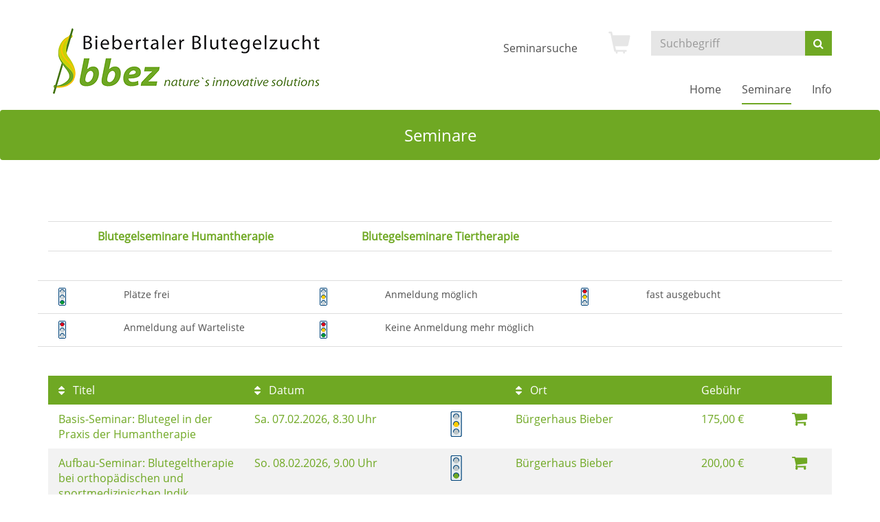

--- FILE ---
content_type: text/html; charset=UTF-8
request_url: https://blutegelseminare.de/seminare/kw/id/bereich/kursdetails/kurs/2023-HA-02/kursname/Aufbau-Seminar/%20%22Volkskrankheiten/%20Kopfschmerzen,%20Bluthochdruck,%20Polyglobulie%22/reiter/zeit/
body_size: 9879
content:
<!DOCTYPE html>
<html lang="de" class="no-js no-svg">
<head>
    <meta charset="UTF-8">
    <meta name="viewport" content="width=device-width, initial-scale=1">
    <meta name="keywords" content="">
    <meta name="description" content="Onlinekursprogramm der Biebertaler Blutegelzucht">
    <meta http-equiv="expires" content="0">
    <title>Biebertaler Blutegelzucht</title>
    <meta name='robots' content='max-image-preview:large' />
<link rel="alternate" title="oEmbed (JSON)" type="application/json+oembed" href="https://blutegelseminare.de/wp-json/oembed/1.0/embed?url=https%3A%2F%2Fblutegelseminare.de%2Fseminare%2F" />
<link rel="alternate" title="oEmbed (XML)" type="text/xml+oembed" href="https://blutegelseminare.de/wp-json/oembed/1.0/embed?url=https%3A%2F%2Fblutegelseminare.de%2Fseminare%2F&#038;format=xml" />
<style id='wp-img-auto-sizes-contain-inline-css' type='text/css'>
img:is([sizes=auto i],[sizes^="auto," i]){contain-intrinsic-size:3000px 1500px}
/*# sourceURL=wp-img-auto-sizes-contain-inline-css */
</style>
<style id='wp-emoji-styles-inline-css' type='text/css'>

	img.wp-smiley, img.emoji {
		display: inline !important;
		border: none !important;
		box-shadow: none !important;
		height: 1em !important;
		width: 1em !important;
		margin: 0 0.07em !important;
		vertical-align: -0.1em !important;
		background: none !important;
		padding: 0 !important;
	}
/*# sourceURL=wp-emoji-styles-inline-css */
</style>
<style id='wp-block-library-inline-css' type='text/css'>
:root{--wp-block-synced-color:#7a00df;--wp-block-synced-color--rgb:122,0,223;--wp-bound-block-color:var(--wp-block-synced-color);--wp-editor-canvas-background:#ddd;--wp-admin-theme-color:#007cba;--wp-admin-theme-color--rgb:0,124,186;--wp-admin-theme-color-darker-10:#006ba1;--wp-admin-theme-color-darker-10--rgb:0,107,160.5;--wp-admin-theme-color-darker-20:#005a87;--wp-admin-theme-color-darker-20--rgb:0,90,135;--wp-admin-border-width-focus:2px}@media (min-resolution:192dpi){:root{--wp-admin-border-width-focus:1.5px}}.wp-element-button{cursor:pointer}:root .has-very-light-gray-background-color{background-color:#eee}:root .has-very-dark-gray-background-color{background-color:#313131}:root .has-very-light-gray-color{color:#eee}:root .has-very-dark-gray-color{color:#313131}:root .has-vivid-green-cyan-to-vivid-cyan-blue-gradient-background{background:linear-gradient(135deg,#00d084,#0693e3)}:root .has-purple-crush-gradient-background{background:linear-gradient(135deg,#34e2e4,#4721fb 50%,#ab1dfe)}:root .has-hazy-dawn-gradient-background{background:linear-gradient(135deg,#faaca8,#dad0ec)}:root .has-subdued-olive-gradient-background{background:linear-gradient(135deg,#fafae1,#67a671)}:root .has-atomic-cream-gradient-background{background:linear-gradient(135deg,#fdd79a,#004a59)}:root .has-nightshade-gradient-background{background:linear-gradient(135deg,#330968,#31cdcf)}:root .has-midnight-gradient-background{background:linear-gradient(135deg,#020381,#2874fc)}:root{--wp--preset--font-size--normal:16px;--wp--preset--font-size--huge:42px}.has-regular-font-size{font-size:1em}.has-larger-font-size{font-size:2.625em}.has-normal-font-size{font-size:var(--wp--preset--font-size--normal)}.has-huge-font-size{font-size:var(--wp--preset--font-size--huge)}.has-text-align-center{text-align:center}.has-text-align-left{text-align:left}.has-text-align-right{text-align:right}.has-fit-text{white-space:nowrap!important}#end-resizable-editor-section{display:none}.aligncenter{clear:both}.items-justified-left{justify-content:flex-start}.items-justified-center{justify-content:center}.items-justified-right{justify-content:flex-end}.items-justified-space-between{justify-content:space-between}.screen-reader-text{border:0;clip-path:inset(50%);height:1px;margin:-1px;overflow:hidden;padding:0;position:absolute;width:1px;word-wrap:normal!important}.screen-reader-text:focus{background-color:#ddd;clip-path:none;color:#444;display:block;font-size:1em;height:auto;left:5px;line-height:normal;padding:15px 23px 14px;text-decoration:none;top:5px;width:auto;z-index:100000}html :where(.has-border-color){border-style:solid}html :where([style*=border-top-color]){border-top-style:solid}html :where([style*=border-right-color]){border-right-style:solid}html :where([style*=border-bottom-color]){border-bottom-style:solid}html :where([style*=border-left-color]){border-left-style:solid}html :where([style*=border-width]){border-style:solid}html :where([style*=border-top-width]){border-top-style:solid}html :where([style*=border-right-width]){border-right-style:solid}html :where([style*=border-bottom-width]){border-bottom-style:solid}html :where([style*=border-left-width]){border-left-style:solid}html :where(img[class*=wp-image-]){height:auto;max-width:100%}:where(figure){margin:0 0 1em}html :where(.is-position-sticky){--wp-admin--admin-bar--position-offset:var(--wp-admin--admin-bar--height,0px)}@media screen and (max-width:600px){html :where(.is-position-sticky){--wp-admin--admin-bar--position-offset:0px}}

/*# sourceURL=wp-block-library-inline-css */
</style><style id='wp-block-paragraph-inline-css' type='text/css'>
.is-small-text{font-size:.875em}.is-regular-text{font-size:1em}.is-large-text{font-size:2.25em}.is-larger-text{font-size:3em}.has-drop-cap:not(:focus):first-letter{float:left;font-size:8.4em;font-style:normal;font-weight:100;line-height:.68;margin:.05em .1em 0 0;text-transform:uppercase}body.rtl .has-drop-cap:not(:focus):first-letter{float:none;margin-left:.1em}p.has-drop-cap.has-background{overflow:hidden}:root :where(p.has-background){padding:1.25em 2.375em}:where(p.has-text-color:not(.has-link-color)) a{color:inherit}p.has-text-align-left[style*="writing-mode:vertical-lr"],p.has-text-align-right[style*="writing-mode:vertical-rl"]{rotate:180deg}
/*# sourceURL=https://blutegelseminare.de/wp-includes/blocks/paragraph/style.min.css */
</style>
<style id='global-styles-inline-css' type='text/css'>
:root{--wp--preset--aspect-ratio--square: 1;--wp--preset--aspect-ratio--4-3: 4/3;--wp--preset--aspect-ratio--3-4: 3/4;--wp--preset--aspect-ratio--3-2: 3/2;--wp--preset--aspect-ratio--2-3: 2/3;--wp--preset--aspect-ratio--16-9: 16/9;--wp--preset--aspect-ratio--9-16: 9/16;--wp--preset--color--black: #000000;--wp--preset--color--cyan-bluish-gray: #abb8c3;--wp--preset--color--white: #ffffff;--wp--preset--color--pale-pink: #f78da7;--wp--preset--color--vivid-red: #cf2e2e;--wp--preset--color--luminous-vivid-orange: #ff6900;--wp--preset--color--luminous-vivid-amber: #fcb900;--wp--preset--color--light-green-cyan: #7bdcb5;--wp--preset--color--vivid-green-cyan: #00d084;--wp--preset--color--pale-cyan-blue: #8ed1fc;--wp--preset--color--vivid-cyan-blue: #0693e3;--wp--preset--color--vivid-purple: #9b51e0;--wp--preset--gradient--vivid-cyan-blue-to-vivid-purple: linear-gradient(135deg,rgb(6,147,227) 0%,rgb(155,81,224) 100%);--wp--preset--gradient--light-green-cyan-to-vivid-green-cyan: linear-gradient(135deg,rgb(122,220,180) 0%,rgb(0,208,130) 100%);--wp--preset--gradient--luminous-vivid-amber-to-luminous-vivid-orange: linear-gradient(135deg,rgb(252,185,0) 0%,rgb(255,105,0) 100%);--wp--preset--gradient--luminous-vivid-orange-to-vivid-red: linear-gradient(135deg,rgb(255,105,0) 0%,rgb(207,46,46) 100%);--wp--preset--gradient--very-light-gray-to-cyan-bluish-gray: linear-gradient(135deg,rgb(238,238,238) 0%,rgb(169,184,195) 100%);--wp--preset--gradient--cool-to-warm-spectrum: linear-gradient(135deg,rgb(74,234,220) 0%,rgb(151,120,209) 20%,rgb(207,42,186) 40%,rgb(238,44,130) 60%,rgb(251,105,98) 80%,rgb(254,248,76) 100%);--wp--preset--gradient--blush-light-purple: linear-gradient(135deg,rgb(255,206,236) 0%,rgb(152,150,240) 100%);--wp--preset--gradient--blush-bordeaux: linear-gradient(135deg,rgb(254,205,165) 0%,rgb(254,45,45) 50%,rgb(107,0,62) 100%);--wp--preset--gradient--luminous-dusk: linear-gradient(135deg,rgb(255,203,112) 0%,rgb(199,81,192) 50%,rgb(65,88,208) 100%);--wp--preset--gradient--pale-ocean: linear-gradient(135deg,rgb(255,245,203) 0%,rgb(182,227,212) 50%,rgb(51,167,181) 100%);--wp--preset--gradient--electric-grass: linear-gradient(135deg,rgb(202,248,128) 0%,rgb(113,206,126) 100%);--wp--preset--gradient--midnight: linear-gradient(135deg,rgb(2,3,129) 0%,rgb(40,116,252) 100%);--wp--preset--font-size--small: 13px;--wp--preset--font-size--medium: 20px;--wp--preset--font-size--large: 36px;--wp--preset--font-size--x-large: 42px;--wp--preset--spacing--20: 0.44rem;--wp--preset--spacing--30: 0.67rem;--wp--preset--spacing--40: 1rem;--wp--preset--spacing--50: 1.5rem;--wp--preset--spacing--60: 2.25rem;--wp--preset--spacing--70: 3.38rem;--wp--preset--spacing--80: 5.06rem;--wp--preset--shadow--natural: 6px 6px 9px rgba(0, 0, 0, 0.2);--wp--preset--shadow--deep: 12px 12px 50px rgba(0, 0, 0, 0.4);--wp--preset--shadow--sharp: 6px 6px 0px rgba(0, 0, 0, 0.2);--wp--preset--shadow--outlined: 6px 6px 0px -3px rgb(255, 255, 255), 6px 6px rgb(0, 0, 0);--wp--preset--shadow--crisp: 6px 6px 0px rgb(0, 0, 0);}:where(.is-layout-flex){gap: 0.5em;}:where(.is-layout-grid){gap: 0.5em;}body .is-layout-flex{display: flex;}.is-layout-flex{flex-wrap: wrap;align-items: center;}.is-layout-flex > :is(*, div){margin: 0;}body .is-layout-grid{display: grid;}.is-layout-grid > :is(*, div){margin: 0;}:where(.wp-block-columns.is-layout-flex){gap: 2em;}:where(.wp-block-columns.is-layout-grid){gap: 2em;}:where(.wp-block-post-template.is-layout-flex){gap: 1.25em;}:where(.wp-block-post-template.is-layout-grid){gap: 1.25em;}.has-black-color{color: var(--wp--preset--color--black) !important;}.has-cyan-bluish-gray-color{color: var(--wp--preset--color--cyan-bluish-gray) !important;}.has-white-color{color: var(--wp--preset--color--white) !important;}.has-pale-pink-color{color: var(--wp--preset--color--pale-pink) !important;}.has-vivid-red-color{color: var(--wp--preset--color--vivid-red) !important;}.has-luminous-vivid-orange-color{color: var(--wp--preset--color--luminous-vivid-orange) !important;}.has-luminous-vivid-amber-color{color: var(--wp--preset--color--luminous-vivid-amber) !important;}.has-light-green-cyan-color{color: var(--wp--preset--color--light-green-cyan) !important;}.has-vivid-green-cyan-color{color: var(--wp--preset--color--vivid-green-cyan) !important;}.has-pale-cyan-blue-color{color: var(--wp--preset--color--pale-cyan-blue) !important;}.has-vivid-cyan-blue-color{color: var(--wp--preset--color--vivid-cyan-blue) !important;}.has-vivid-purple-color{color: var(--wp--preset--color--vivid-purple) !important;}.has-black-background-color{background-color: var(--wp--preset--color--black) !important;}.has-cyan-bluish-gray-background-color{background-color: var(--wp--preset--color--cyan-bluish-gray) !important;}.has-white-background-color{background-color: var(--wp--preset--color--white) !important;}.has-pale-pink-background-color{background-color: var(--wp--preset--color--pale-pink) !important;}.has-vivid-red-background-color{background-color: var(--wp--preset--color--vivid-red) !important;}.has-luminous-vivid-orange-background-color{background-color: var(--wp--preset--color--luminous-vivid-orange) !important;}.has-luminous-vivid-amber-background-color{background-color: var(--wp--preset--color--luminous-vivid-amber) !important;}.has-light-green-cyan-background-color{background-color: var(--wp--preset--color--light-green-cyan) !important;}.has-vivid-green-cyan-background-color{background-color: var(--wp--preset--color--vivid-green-cyan) !important;}.has-pale-cyan-blue-background-color{background-color: var(--wp--preset--color--pale-cyan-blue) !important;}.has-vivid-cyan-blue-background-color{background-color: var(--wp--preset--color--vivid-cyan-blue) !important;}.has-vivid-purple-background-color{background-color: var(--wp--preset--color--vivid-purple) !important;}.has-black-border-color{border-color: var(--wp--preset--color--black) !important;}.has-cyan-bluish-gray-border-color{border-color: var(--wp--preset--color--cyan-bluish-gray) !important;}.has-white-border-color{border-color: var(--wp--preset--color--white) !important;}.has-pale-pink-border-color{border-color: var(--wp--preset--color--pale-pink) !important;}.has-vivid-red-border-color{border-color: var(--wp--preset--color--vivid-red) !important;}.has-luminous-vivid-orange-border-color{border-color: var(--wp--preset--color--luminous-vivid-orange) !important;}.has-luminous-vivid-amber-border-color{border-color: var(--wp--preset--color--luminous-vivid-amber) !important;}.has-light-green-cyan-border-color{border-color: var(--wp--preset--color--light-green-cyan) !important;}.has-vivid-green-cyan-border-color{border-color: var(--wp--preset--color--vivid-green-cyan) !important;}.has-pale-cyan-blue-border-color{border-color: var(--wp--preset--color--pale-cyan-blue) !important;}.has-vivid-cyan-blue-border-color{border-color: var(--wp--preset--color--vivid-cyan-blue) !important;}.has-vivid-purple-border-color{border-color: var(--wp--preset--color--vivid-purple) !important;}.has-vivid-cyan-blue-to-vivid-purple-gradient-background{background: var(--wp--preset--gradient--vivid-cyan-blue-to-vivid-purple) !important;}.has-light-green-cyan-to-vivid-green-cyan-gradient-background{background: var(--wp--preset--gradient--light-green-cyan-to-vivid-green-cyan) !important;}.has-luminous-vivid-amber-to-luminous-vivid-orange-gradient-background{background: var(--wp--preset--gradient--luminous-vivid-amber-to-luminous-vivid-orange) !important;}.has-luminous-vivid-orange-to-vivid-red-gradient-background{background: var(--wp--preset--gradient--luminous-vivid-orange-to-vivid-red) !important;}.has-very-light-gray-to-cyan-bluish-gray-gradient-background{background: var(--wp--preset--gradient--very-light-gray-to-cyan-bluish-gray) !important;}.has-cool-to-warm-spectrum-gradient-background{background: var(--wp--preset--gradient--cool-to-warm-spectrum) !important;}.has-blush-light-purple-gradient-background{background: var(--wp--preset--gradient--blush-light-purple) !important;}.has-blush-bordeaux-gradient-background{background: var(--wp--preset--gradient--blush-bordeaux) !important;}.has-luminous-dusk-gradient-background{background: var(--wp--preset--gradient--luminous-dusk) !important;}.has-pale-ocean-gradient-background{background: var(--wp--preset--gradient--pale-ocean) !important;}.has-electric-grass-gradient-background{background: var(--wp--preset--gradient--electric-grass) !important;}.has-midnight-gradient-background{background: var(--wp--preset--gradient--midnight) !important;}.has-small-font-size{font-size: var(--wp--preset--font-size--small) !important;}.has-medium-font-size{font-size: var(--wp--preset--font-size--medium) !important;}.has-large-font-size{font-size: var(--wp--preset--font-size--large) !important;}.has-x-large-font-size{font-size: var(--wp--preset--font-size--x-large) !important;}
/*# sourceURL=global-styles-inline-css */
</style>

<style id='classic-theme-styles-inline-css' type='text/css'>
/*! This file is auto-generated */
.wp-block-button__link{color:#fff;background-color:#32373c;border-radius:9999px;box-shadow:none;text-decoration:none;padding:calc(.667em + 2px) calc(1.333em + 2px);font-size:1.125em}.wp-block-file__button{background:#32373c;color:#fff;text-decoration:none}
/*# sourceURL=/wp-includes/css/classic-themes.min.css */
</style>
<link rel='stylesheet' id='contact-form-7-css' href='https://blutegelseminare.de/wp-content/plugins/contact-form-7/includes/css/styles.css?ver=6.1.4' type='text/css' media='all' />
<link rel='stylesheet' id='collapscore-css-css' href='https://blutegelseminare.de/wp-content/plugins/jquery-collapse-o-matic/css/core_style.css?ver=1.0' type='text/css' media='all' />
<link rel='stylesheet' id='collapseomatic-css-css' href='https://blutegelseminare.de/wp-content/plugins/jquery-collapse-o-matic/css/light_style.css?ver=1.6' type='text/css' media='all' />
<link rel='stylesheet' id='font-awesome-css' href='https://blutegelseminare.de/wp-content/themes/alster/assets/font-awesome/css/font-awesome.min.css?ver=6.9' type='text/css' media='all' />
<link rel='stylesheet' id='bootstrap-css' href='https://blutegelseminare.de/wp-content/themes/alster/assets/bootstrap/css/bootstrap.min.css?ver=6.9' type='text/css' media='all' />
<link rel='stylesheet' id='style-css' href='https://blutegelseminare.de/wp-content/themes/alster/style.css?ver=6.9' type='text/css' media='all' />
<!--n2css--><!--n2js--><script type="text/javascript" src="https://blutegelseminare.de/wp-includes/js/jquery/jquery.min.js?ver=3.7.1" id="jquery-core-js"></script>
<script type="text/javascript" src="https://blutegelseminare.de/wp-includes/js/jquery/jquery-migrate.min.js?ver=3.4.1" id="jquery-migrate-js"></script>
<script type="text/javascript" src="https://blutegelseminare.de/wp-content/themes/alster/assets/bootstrap/js/bootstrap.min.js?ver=6.9" id="bootstrap-js"></script>
<script type="text/javascript" src="https://blutegelseminare.de/wp-content/themes/alster/assets/js/nav.js?ver=6.9" id="navigation-js"></script>
<script type="text/javascript" src="https://blutegelseminare.de/wp-content/kuferweb/webbasys/functions.js?ver=6.9" id="functions-js"></script>
<link rel="https://api.w.org/" href="https://blutegelseminare.de/wp-json/" /><link rel="alternate" title="JSON" type="application/json" href="https://blutegelseminare.de/wp-json/wp/v2/pages/34" /><link rel="EditURI" type="application/rsd+xml" title="RSD" href="https://blutegelseminare.de/xmlrpc.php?rsd" />
<meta name="generator" content="WordPress 6.9" />
<link rel="canonical" href="https://blutegelseminare.de/seminare/" />
<script src="https://cloud.ccm19.de/app.js?apiKey=b8ca39a055335fa2bdda6714234ba231008098f2776b3646&amp;domain=68f0cccfe6e3005fb80bab88&amp;lang=de_DE" referrerpolicy="origin"></script>

<link rel="icon" href="https://blutegelseminare.de/wp-content/uploads/2020/07/favicon.ico" sizes="32x32" />
<link rel="icon" href="https://blutegelseminare.de/wp-content/uploads/2020/07/favicon.ico" sizes="192x192" />
<link rel="apple-touch-icon" href="https://blutegelseminare.de/wp-content/uploads/2020/07/favicon.ico" />
<meta name="msapplication-TileImage" content="https://blutegelseminare.de/wp-content/uploads/2020/07/favicon.ico" />
		<style type="text/css" id="wp-custom-css">
			/* override cmp banner */
.ccm-settings-summoner--link {
	box-shadow: none !important;
	background: #6fa823 !important;
	padding: 9px !important;
	border-radius: 50% !important;
}		</style>
		
</head>
<body class="wp-singular page-template page-template-template-parts page-template-index_breadcrumb page-template-template-partsindex_breadcrumb-php page page-id-34 wp-theme-alster">
    <header id="header">
        <div class="container">
            <div id="logo" class="navbar-header">
                                    <a href="https://blutegelseminare.de/" title="Zur Startseite"><img src="https://blutegelseminare.de/wp-content/themes/alster/assets/img/logo.png" class="img-responsive" alt="Logo"></a>
                            </div>
            <div class="header-right clearfix">
                <div id="header-functions" class="clearfix">
                    <ul id="menu-top-navigation" class="nav navbar-nav"><li  class="menu-item menu-item-top-level" role="menuitem" aria-haspopup="true"><a class='menu-item-link'  href="https://blutegelseminare.de/seminarsuche/">  Seminarsuche</a> </li>
<li  class="kw-menu-item menu-item menu-item-top-level" role="menuitem" aria-haspopup="true"><!-- ND146A-->
<div id="header-wk" class="header-icon inactive">
  <div class="wk-menu">
  <span class="glyphicon glyphicon-shopping-cart fa-2x" aria-hidden="true" title="Es befinden sich keine Seminare im Warenkorb"></span>
  </div>
</div>
<!-- ND146E --></li>
</ul>                    <div id="header-search" class="hidden-xs">
    <div id="kw-schnellsuche">
        <form class="form-inline" method="get" action="https://blutegelseminare.de/">
            <div class="input-group">
                <input type="text" value="" name="s" placeholder="Suchbegriff" class="form-control" id="s"> <!-- [Remember, it is only a search if the s parameter is included in the URL.] -->
                <span class="input-group-btn">
				    <button type="submit" value="" class="btn btn-mainColor">
					    <i class="fa fa-search"></i>
				    </button>
			    </span>
            </div>
        </form>
    </div>
</div>                    <div id="header-navbar-toogle" class="pull-left">
                        <button type="button" class="navbar-toggle collapsed" data-toggle="collapse" data-target="#navigation">
                            <span class="sr-only">Toggle navigation</span>
                            <span class="icon-bar top-bar"></span>
                            <span class="icon-bar middle-bar"></span>
                            <span class="icon-bar bottom-bar"></span>
                        </button>
                    </div>
                </div>
                <div id="navigation" class="collapse navbar-collapse">
                    <ul class="nav navbar-nav navbar-right">
                        <li  class="menu-item menu-item-top-level" role="menuitem" aria-haspopup="true"><a class='menu-item-link'  href="https://blutegelseminare.de/">  Home</a> </li>
<li  class="menu-item menu-item-top-level menu-item-has-children active" role="menuitem" aria-haspopup="true"><a class='menu-item-link'  href="https://blutegelseminare.de/seminare/">  Seminare</a> 
<ul class="sub-menu sub-menu-level-1" role="menu" aria-hidden="true">
<li  class="menu-item menu-item-level-2" role="menuitem" aria-haspopup="true"><a class='menu-item-link'  href="https://blutegelseminare.de/blutegelseminare-humantherapie/">  Blutegelseminare Humantherapie</a> </li>
<li  class="menu-item menu-item-level-2" role="menuitem" aria-haspopup="true"><a class='menu-item-link'  href="https://blutegelseminare.de/blutegelseminare-tiertherapie/">  Blutegelseminare Tiertherapie</a> </li>
<li  class="menu-item menu-item-level-2" role="menuitem" aria-haspopup="true"><a class='menu-item-link'  href="https://blutegelseminare.de/alle-seminare/">  Alle Seminare</a> </li>
<li  class="menu-item menu-item-level-2" role="menuitem" aria-haspopup="true"><a class='menu-item-link'  href="https://blutegelseminare.de/seminarsuche/">  Seminarsuche</a> </li>
</ul>
</li>
<li  class="menu-item menu-item-top-level menu-item-has-children" role="menuitem" aria-haspopup="true"><a class='menu-item-link'  href="https://blutegelseminare.de/info/">  Info</a> 
<ul class="sub-menu sub-menu-level-1" role="menu" aria-hidden="true">
<li  class="menu-item menu-item-level-2" role="menuitem" aria-haspopup="true"><a class='menu-item-link'  href="https://blutegelseminare.de/unsere-dozenten/">  Unsere Dozenten</a> </li>
<li  class="menu-item menu-item-level-2" role="menuitem" aria-haspopup="true"><a class='menu-item-link'  href="https://blutegelseminare.de/info/ueber-uns/">  Über uns</a> </li>
<li  class="menu-item menu-item-level-2" role="menuitem" aria-haspopup="true"><a class='menu-item-link'  href="https://blutegelseminare.de/seminarorte/">  Seminarorte</a> </li>
<li  class="menu-item menu-item-level-2" role="menuitem" aria-haspopup="true"><a class='menu-item-link'  href="https://blutegelseminare.de/newsletter/">  Newsletter</a> </li>
<li  class="menu-item menu-item-level-2" role="menuitem" aria-haspopup="true"><a class='menu-item-link'  href="https://blutegelseminare.de/teilnahmebedingungen/">  Teilnahmebedingungen</a> </li>
<li  class="menu-item menu-item-level-2" role="menuitem" aria-haspopup="true"><a class='menu-item-link'  href="https://blutegelseminare.de/tierarzneimittelgesetz-tamg/">  Tierarzneimittelgesetz (TAMG)</a> </li>
</ul>
</li>
                    </ul>
                </div>
            </div>
        </div>
    </header>
 

<div id="sub-bar" class="breadcrumb mainColor">
    <div class="container">
        <div class="page-title">Seminare</div>    </div>
</div>
<div id="content">
    <div class="mainContent container">
        
<p></p>



<div class="wp-block-kuferweb-shortcodes-kategorien"><!-- H85A-->

<!-- H85E --><!-- H68A-->

<!-- H68E --><!-- B68A-->

<!-- B68E --><!-- B68A-->

<!-- B68E --><!-- F68A-->

<!-- F68E --><div class='menue'>
<!-- H75A-->

<!-- H75E --><!-- B75A-->

<!-- B75E --><!-- B75A-->

<!-- B75E --><!-- F75A-->

<!-- F75E --></div>

<div class='hauptseite'>
  <div class='hauptseite_status'>
  </div>

 <div class='hauptseite_kurse'>
<!-- H12A-->


<div class="kw-kat-kurs-ueb kat-1">
<div class="kw-container">
  
 
    <div class="kw-o-box">
      <div class="kw-o"></div>
    </div>
     
      <div class="kw-kat-info">  
        <h1 class="kw-kat-farbe"></h1>
      </div>
      <div class="clearfix"></div>
    <br />
      <br />
        <div class="kw-unterkategorien kw-kat-farbe">
          <!-- H261A-->
<div class="list-group">
<div class="list-group-item clearfix">
<!-- H261E -->
<!-- B261A-->
	<!-- Typ: 1, ID: 1, Ebene: 1-->
    <div class="col-sm-4">
        <a href="https://blutegelseminare.de/blutegelseminare-humantherapie/kw/bereich/kategorien/kategorie-id/1/oberkategorie-id/0/kategorie-name/Blutegelseminare Humantherapie#inhalt" title="Blutegelseminare Humantherapie"><strong>Blutegelseminare Humantherapie</strong></a>
    </div>
<!-- B261E -->
<!-- B261A-->
	<!-- Typ: 1, ID: 2, Ebene: 1-->
    <div class="col-sm-4">
        <a href="https://blutegelseminare.de/blutegelseminare-tiertherapie/kw/bereich/kategorien/kategorie-id/2/oberkategorie-id/0/kategorie-name/Blutegelseminare Tiertherapie#inhalt" title="Blutegelseminare Tiertherapie"><strong>Blutegelseminare Tiertherapie</strong></a>
    </div>
<!-- B261E -->
<!-- F261A-->
</div>
</div>
<br />
<!-- F261E -->

       </div>
  <!-- H114A-->

<div class="legend list-group" style="font-size: 14px">
  <div class="legend row list-group-item">
    
    <div class="col-xs-1">
      <img decoding="async" class="img1" src="https://blutegelseminare.de/wp-content/kuferweb/webbasys/layout/kursampeln/trans.png" alt="Plätze frei" title="Plätze frei" style="background:url(&quot;https://blutegelseminare.de/wp-content/kuferweb/webbasys/layout/kursampeln/ampel/kbs_set5_sprite.gif&quot;) 0px 0px;height:37px;width:17px;">
    </div>
    <div class="col-xs-3">
      Plätze frei
    </div>
    <div class="clear_div"></div>

    <div class="col-xs-1">
      <img decoding="async" class="img2" src="https://blutegelseminare.de/wp-content/kuferweb/webbasys/layout/kursampeln/trans.png" alt="Anmeldung möglich" title="Anmeldung möglich" style="background:url(&quot;https://blutegelseminare.de/wp-content/kuferweb/webbasys/layout/kursampeln/ampel/kbs_set5_sprite.gif&quot;) 0px -38px;height:37px;width:17px;">
    </div>
    <div class="col-xs-3">
      Anmeldung möglich
    </div>
    <div class="clear_div"></div>
 
    <div class="col-xs-1">
      <img decoding="async" class="img3" src="https://blutegelseminare.de/wp-content/kuferweb/webbasys/layout/kursampeln/trans.png" alt="fast ausgebucht" title="fast ausgebucht" style="background:url(&quot;https://blutegelseminare.de/wp-content/kuferweb/webbasys/layout/kursampeln/ampel/kbs_set5_sprite.gif&quot;) 0px -76px;height:37px;width:17px;">
    </div>
    <div class="col-xs-3">
      fast ausgebucht
    </div>
    <div class="clear_div"></div>
  </div>
  
  <div class="legend row list-group-item">
    <div class="col-xs-1">
      <img decoding="async" class="img4" src="https://blutegelseminare.de/wp-content/kuferweb/webbasys/layout/kursampeln/trans.png" alt="Anmeldung auf Warteliste" title="Anmeldung auf Warteliste" style="background:url(&quot;https://blutegelseminare.de/wp-content/kuferweb/webbasys/layout/kursampeln/ampel/kbs_set5_sprite.gif&quot;) 0px -114px;height:37px;width:17px;">
    </div>
    <div class="col-xs-3">
      Anmeldung auf Warteliste
    </div>
    <div class="clear_div"></div>

    <div class="col-xs-1">
      <img decoding="async" class="img5" src="https://blutegelseminare.de/wp-content/kuferweb/webbasys/layout/kursampeln/trans.png" alt="Keine Anmeldung mehr möglich" title="Keine Anmeldung mehr möglich" style="background:url(&quot;https://blutegelseminare.de/wp-content/kuferweb/webbasys/layout/kursampeln/ampel/kbs_set5_sprite.gif&quot;) 0px -152px;height:37px;width:17px;">
    </div>
    <div class="col-xs-3">
      Keine Anmeldung mehr möglich
    </div>
    <div class="clear_div"></div>
  </div>
    
</div>

<!-- H114E -->
 
<br>
  
<div class="kw-kursuebersicht kw-table">
<div class="row kw-table-header hidden-xs">
  <div class="col-sm-3">
    <div class="kw-table-sort">
      
        <a href="https://blutegelseminare.de/seminare/kw/bereich/kategorien/orderby/kurzbez/orderbyasc/1" title="Seminare nach Titel sortieren"><i class="fa fa-sort"></i>  Titel</a>
      
    </div>
  </div>
  <div class="col-sm-3">
    <div class="kw-table-sort">
      
        <a href="https://blutegelseminare.de/seminare/kw/bereich/kategorien/orderby/beginndt/orderbyasc/1" title="Seminare nach Datum sortieren"><i class="fa fa-sort"></i>  Datum</a>
      
    </div>
  </div>
  <div class="col-sm-1 no-padding-sm">
    <div class="kw-table-sort">
      
    </div>
  </div>
  <div class="col-sm-3">
    <div class="kw-table-sort">
      
        <a href="https://blutegelseminare.de/seminare/kw/bereich/kategorien/orderby/ort/orderbyasc/1" title="Seminare nach Ort sortieren"><i class="fa fa-sort"></i> Ort</a>
      
    </div>
  </div>
  <div class="col-sm-1 no-padding-sm">
    <div class="kw-table-sort">
      Gebühr
    </div>
  </div>
  <div class="col-sm-1">
    <div class="kw-table-sort">
     </div>
    &nbsp;
  </div>
</div>

<!-- H12E --><!-- B12A-->
<div class="row kw-table-row alt1">
  <a href="https://blutegelseminare.de/seminare/kw/bereich/kursdetails/kurs/2026-HB-01/kursname/Basis-Seminar Blutegel in der Praxis der Humantherapie/kategorie-id/0#inhalt" class="kw-kurstitel">
  <div class="col-sm-3">
      Basis-Seminar: Blutegel in der Praxis der Humantherapie&nbsp;
  </div>
  <div class="visible-xs col-xs-3 kw-table-label">Wann:</div>
  <div class="col-xs-9 col-sm-3"> 
    
      <abbr title="Samstag">Sa.</abbr> 07.02.2026, 8.30 Uhr
    &nbsp;
  </div>
  <div class="visible-xs col-xs-3 kw-table-label">Wo:</div> 
  <div class="col-xs-9 col-sm-1">
    <img decoding="async" src="https://blutegelseminare.de/wp-content/kuferweb/webbasys/layout/kursampeln/trans.png" alt="Anmeldung m&ouml;glich" title="Anmeldung m&ouml;glich" style="background:url(&#039;https://blutegelseminare.de/wp-content/kuferweb/webbasys/layout/kursampeln/ampel_biebertal/kbs_set5_sprite.gif&#039;) 0px -38px;height: 37px;width: 17px;" />&nbsp;
  </div>
  <div class="visible-xs col-xs-3 kw-table-label">Wo:</div> 
  <div class="col-xs-9 col-sm-3">
    B&uuml;rgerhaus Bieber&nbsp;
  </div>
  <div class="visible-xs col-xs-3 kw-table-label">Nr.:</div> 
  <div class="col-xs-9 col-sm-1 no-padding-sm">
    175,00 &euro;<br />&nbsp;     
  </div>
  </a>    
  <div class="visible-xs col-xs-3 kw-table-label">Status:</div>
  <div class="visible-xs col-xs-9">
     
          <span class="text-success"> <span class="kw_ampel status2">Anmeldung m&ouml;glich</span> </span>
          
    
  </div>  
  <div class="col-sm-1 col-xs-12"> 
       
         
             
                 
                     
                        <div class="ampelbutton">
                           <a href="https://blutegelseminare.de/seminare/kw/bereich/kategorien/warenkorb-hinzufuegen/2026-HB-01" title="in den Warenkorb legen" class="">
                              <i class="fa fa-shopping-cart"></i>     
                           </a>
                         </div>
                     
                  
              
          	  
             
   
  </div>
</div>
<!-- B12E --><!-- B12A-->
<div class="row kw-table-row alt2">
  <a href="https://blutegelseminare.de/seminare/kw/bereich/kursdetails/kurs/2026-HA-01/kursname/Aufbau-Seminar Blutegeltherapie bei orthopaedischen und sportmedizinischen Indik/kategorie-id/0#inhalt" class="kw-kurstitel">
  <div class="col-sm-3">
      Aufbau-Seminar: Blutegeltherapie bei orthop&auml;dischen und sportmedizinischen Indik&nbsp;
  </div>
  <div class="visible-xs col-xs-3 kw-table-label">Wann:</div>
  <div class="col-xs-9 col-sm-3"> 
    
      <abbr title="Sonntag">So.</abbr> 08.02.2026, 9.00 Uhr
    &nbsp;
  </div>
  <div class="visible-xs col-xs-3 kw-table-label">Wo:</div> 
  <div class="col-xs-9 col-sm-1">
    <img decoding="async" src="https://blutegelseminare.de/wp-content/kuferweb/webbasys/layout/kursampeln/trans.png" alt="Pl&auml;tze frei" title="Pl&auml;tze frei" style="background:url(&#039;https://blutegelseminare.de/wp-content/kuferweb/webbasys/layout/kursampeln/ampel_biebertal/kbs_set5_sprite.gif&#039;) 0px 0px;height: 37px;width: 17px;" />&nbsp;
  </div>
  <div class="visible-xs col-xs-3 kw-table-label">Wo:</div> 
  <div class="col-xs-9 col-sm-3">
    B&uuml;rgerhaus Bieber&nbsp;
  </div>
  <div class="visible-xs col-xs-3 kw-table-label">Nr.:</div> 
  <div class="col-xs-9 col-sm-1 no-padding-sm">
    200,00 &euro;<br />&nbsp;     
  </div>
  </a>    
  <div class="visible-xs col-xs-3 kw-table-label">Status:</div>
  <div class="visible-xs col-xs-9">
     
          <span class="text-success"> <span class="kw_ampel status1">Pl&auml;tze frei</span> </span>
          
    
  </div>  
  <div class="col-sm-1 col-xs-12"> 
       
         
             
                 
                     
                        <div class="ampelbutton">
                           <a href="https://blutegelseminare.de/seminare/kw/bereich/kategorien/warenkorb-hinzufuegen/2026-HA-01" title="in den Warenkorb legen" class="">
                              <i class="fa fa-shopping-cart"></i>     
                           </a>
                         </div>
                     
                  
              
          	  
             
   
  </div>
</div>
<!-- B12E --><!-- B12A-->
<div class="row kw-table-row alt1">
  <a href="https://blutegelseminare.de/seminare/kw/bereich/kursdetails/kurs/2026-HB-02/kursname/Basis-Seminar Blutegel in der Praxis der Humantherapie/kategorie-id/0#inhalt" class="kw-kurstitel">
  <div class="col-sm-3">
      Basis-Seminar: Blutegel in der Praxis der Humantherapie&nbsp;
  </div>
  <div class="visible-xs col-xs-3 kw-table-label">Wann:</div>
  <div class="col-xs-9 col-sm-3"> 
    
      <abbr title="Samstag">Sa.</abbr> 21.03.2026, 8.30 Uhr
    &nbsp;
  </div>
  <div class="visible-xs col-xs-3 kw-table-label">Wo:</div> 
  <div class="col-xs-9 col-sm-1">
    <img decoding="async" src="https://blutegelseminare.de/wp-content/kuferweb/webbasys/layout/kursampeln/trans.png" alt="Pl&auml;tze frei" title="Pl&auml;tze frei" style="background:url(&#039;https://blutegelseminare.de/wp-content/kuferweb/webbasys/layout/kursampeln/ampel_biebertal/kbs_set5_sprite.gif&#039;) 0px 0px;height: 37px;width: 17px;" />&nbsp;
  </div>
  <div class="visible-xs col-xs-3 kw-table-label">Wo:</div> 
  <div class="col-xs-9 col-sm-3">
    B&uuml;rgerhaus Bieber&nbsp;
  </div>
  <div class="visible-xs col-xs-3 kw-table-label">Nr.:</div> 
  <div class="col-xs-9 col-sm-1 no-padding-sm">
    175,00 &euro;<br />&nbsp;     
  </div>
  </a>    
  <div class="visible-xs col-xs-3 kw-table-label">Status:</div>
  <div class="visible-xs col-xs-9">
     
          <span class="text-success"> <span class="kw_ampel status1">Pl&auml;tze frei</span> </span>
          
    
  </div>  
  <div class="col-sm-1 col-xs-12"> 
       
         
             
                 
                     
                        <div class="ampelbutton">
                           <a href="https://blutegelseminare.de/seminare/kw/bereich/kategorien/warenkorb-hinzufuegen/2026-HB-02" title="in den Warenkorb legen" class="">
                              <i class="fa fa-shopping-cart"></i>     
                           </a>
                         </div>
                     
                  
              
          	  
             
   
  </div>
</div>
<!-- B12E --><!-- B12A-->
<div class="row kw-table-row alt2">
  <a href="https://blutegelseminare.de/seminare/kw/bereich/kursdetails/kurs/2026-HA-02/kursname/Aufbau-Seminar Blutegel in der Schmerztherapie/kategorie-id/0#inhalt" class="kw-kurstitel">
  <div class="col-sm-3">
      Aufbau-Seminar: Blutegel in der Schmerztherapie&nbsp;
  </div>
  <div class="visible-xs col-xs-3 kw-table-label">Wann:</div>
  <div class="col-xs-9 col-sm-3"> 
    
      <abbr title="Sonntag">So.</abbr> 22.03.2026, 9.00 Uhr
    &nbsp;
  </div>
  <div class="visible-xs col-xs-3 kw-table-label">Wo:</div> 
  <div class="col-xs-9 col-sm-1">
    <img decoding="async" src="https://blutegelseminare.de/wp-content/kuferweb/webbasys/layout/kursampeln/trans.png" alt="Pl&auml;tze frei" title="Pl&auml;tze frei" style="background:url(&#039;https://blutegelseminare.de/wp-content/kuferweb/webbasys/layout/kursampeln/ampel_biebertal/kbs_set5_sprite.gif&#039;) 0px 0px;height: 37px;width: 17px;" />&nbsp;
  </div>
  <div class="visible-xs col-xs-3 kw-table-label">Wo:</div> 
  <div class="col-xs-9 col-sm-3">
    B&uuml;rgerhaus Bieber&nbsp;
  </div>
  <div class="visible-xs col-xs-3 kw-table-label">Nr.:</div> 
  <div class="col-xs-9 col-sm-1 no-padding-sm">
    200,00 &euro;<br />&nbsp;     
  </div>
  </a>    
  <div class="visible-xs col-xs-3 kw-table-label">Status:</div>
  <div class="visible-xs col-xs-9">
     
          <span class="text-success"> <span class="kw_ampel status1">Pl&auml;tze frei</span> </span>
          
    
  </div>  
  <div class="col-sm-1 col-xs-12"> 
       
         
             
                 
                     
                        <div class="ampelbutton">
                           <a href="https://blutegelseminare.de/seminare/kw/bereich/kategorien/warenkorb-hinzufuegen/2026-HA-02" title="in den Warenkorb legen" class="">
                              <i class="fa fa-shopping-cart"></i>     
                           </a>
                         </div>
                     
                  
              
          	  
             
   
  </div>
</div>
<!-- B12E --><!-- B12A-->
<div class="row kw-table-row alt1">
  <a href="https://blutegelseminare.de/seminare/kw/bereich/kursdetails/kurs/2026-TB-01/kursname/Basis-Seminar Blutegel in der Praxis der Tiertherapie/kategorie-id/0#inhalt" class="kw-kurstitel">
  <div class="col-sm-3">
      Basis-Seminar: Blutegel in der Praxis der Tiertherapie&nbsp;
  </div>
  <div class="visible-xs col-xs-3 kw-table-label">Wann:</div>
  <div class="col-xs-9 col-sm-3"> 
    
      <abbr title="Samstag">Sa.</abbr> 18.04.2026, 8.30 Uhr
    &nbsp;
  </div>
  <div class="visible-xs col-xs-3 kw-table-label">Wo:</div> 
  <div class="col-xs-9 col-sm-1">
    <img decoding="async" src="https://blutegelseminare.de/wp-content/kuferweb/webbasys/layout/kursampeln/trans.png" alt="Pl&auml;tze frei" title="Pl&auml;tze frei" style="background:url(&#039;https://blutegelseminare.de/wp-content/kuferweb/webbasys/layout/kursampeln/ampel_biebertal/kbs_set5_sprite.gif&#039;) 0px 0px;height: 37px;width: 17px;" />&nbsp;
  </div>
  <div class="visible-xs col-xs-3 kw-table-label">Wo:</div> 
  <div class="col-xs-9 col-sm-3">
    B&uuml;rgerhaus Bieber&nbsp;
  </div>
  <div class="visible-xs col-xs-3 kw-table-label">Nr.:</div> 
  <div class="col-xs-9 col-sm-1 no-padding-sm">
    175,00 &euro;<br />&nbsp;     
  </div>
  </a>    
  <div class="visible-xs col-xs-3 kw-table-label">Status:</div>
  <div class="visible-xs col-xs-9">
     
          <span class="text-success"> <span class="kw_ampel status1">Pl&auml;tze frei</span> </span>
          
    
  </div>  
  <div class="col-sm-1 col-xs-12"> 
       
         
             
                 
                     
                        <div class="ampelbutton">
                           <a href="https://blutegelseminare.de/seminare/kw/bereich/kategorien/warenkorb-hinzufuegen/2026-TB-01" title="in den Warenkorb legen" class="">
                              <i class="fa fa-shopping-cart"></i>     
                           </a>
                         </div>
                     
                  
              
          	  
             
   
  </div>
</div>
<!-- B12E --><!-- B12A-->
<div class="row kw-table-row alt2">
  <a href="https://blutegelseminare.de/seminare/kw/bereich/kursdetails/kurs/2026-TA-01/kursname/Aufbau-Seminar Blutegeltherapie am Pferd/kategorie-id/0#inhalt" class="kw-kurstitel">
  <div class="col-sm-3">
      Aufbau-Seminar: Blutegeltherapie am Pferd&nbsp;
  </div>
  <div class="visible-xs col-xs-3 kw-table-label">Wann:</div>
  <div class="col-xs-9 col-sm-3"> 
    
      <abbr title="Sonntag">So.</abbr> 19.04.2026, 9.00 Uhr
    &nbsp;
  </div>
  <div class="visible-xs col-xs-3 kw-table-label">Wo:</div> 
  <div class="col-xs-9 col-sm-1">
    <img decoding="async" src="https://blutegelseminare.de/wp-content/kuferweb/webbasys/layout/kursampeln/trans.png" alt="Pl&auml;tze frei" title="Pl&auml;tze frei" style="background:url(&#039;https://blutegelseminare.de/wp-content/kuferweb/webbasys/layout/kursampeln/ampel_biebertal/kbs_set5_sprite.gif&#039;) 0px 0px;height: 37px;width: 17px;" />&nbsp;
  </div>
  <div class="visible-xs col-xs-3 kw-table-label">Wo:</div> 
  <div class="col-xs-9 col-sm-3">
    B&uuml;rgerhaus Bieber&nbsp;
  </div>
  <div class="visible-xs col-xs-3 kw-table-label">Nr.:</div> 
  <div class="col-xs-9 col-sm-1 no-padding-sm">
    200,00 &euro;<br />&nbsp;     
  </div>
  </a>    
  <div class="visible-xs col-xs-3 kw-table-label">Status:</div>
  <div class="visible-xs col-xs-9">
     
          <span class="text-success"> <span class="kw_ampel status1">Pl&auml;tze frei</span> </span>
          
    
  </div>  
  <div class="col-sm-1 col-xs-12"> 
       
         
             
                 
                     
                        <div class="ampelbutton">
                           <a href="https://blutegelseminare.de/seminare/kw/bereich/kategorien/warenkorb-hinzufuegen/2026-TA-01" title="in den Warenkorb legen" class="">
                              <i class="fa fa-shopping-cart"></i>     
                           </a>
                         </div>
                     
                  
              
          	  
             
   
  </div>
</div>
<!-- B12E --><!-- B12A-->
<div class="row kw-table-row alt1">
  <a href="https://blutegelseminare.de/seminare/kw/bereich/kursdetails/kurs/2026-HB-03/kursname/Basis-Seminar Blutegel in der Praxis der Humantherapie/kategorie-id/0#inhalt" class="kw-kurstitel">
  <div class="col-sm-3">
      Basis-Seminar: Blutegel in der Praxis der Humantherapie&nbsp;
  </div>
  <div class="visible-xs col-xs-3 kw-table-label">Wann:</div>
  <div class="col-xs-9 col-sm-3"> 
    
      <abbr title="Samstag">Sa.</abbr> 09.05.2026, 8.30 Uhr
    &nbsp;
  </div>
  <div class="visible-xs col-xs-3 kw-table-label">Wo:</div> 
  <div class="col-xs-9 col-sm-1">
    <img decoding="async" src="https://blutegelseminare.de/wp-content/kuferweb/webbasys/layout/kursampeln/trans.png" alt="Pl&auml;tze frei" title="Pl&auml;tze frei" style="background:url(&#039;https://blutegelseminare.de/wp-content/kuferweb/webbasys/layout/kursampeln/ampel_biebertal/kbs_set5_sprite.gif&#039;) 0px 0px;height: 37px;width: 17px;" />&nbsp;
  </div>
  <div class="visible-xs col-xs-3 kw-table-label">Wo:</div> 
  <div class="col-xs-9 col-sm-3">
    B&uuml;rgerhaus Bieber&nbsp;
  </div>
  <div class="visible-xs col-xs-3 kw-table-label">Nr.:</div> 
  <div class="col-xs-9 col-sm-1 no-padding-sm">
    175,00 &euro;<br />&nbsp;     
  </div>
  </a>    
  <div class="visible-xs col-xs-3 kw-table-label">Status:</div>
  <div class="visible-xs col-xs-9">
     
          <span class="text-success"> <span class="kw_ampel status1">Pl&auml;tze frei</span> </span>
          
    
  </div>  
  <div class="col-sm-1 col-xs-12"> 
       
         
             
                 
                     
                        <div class="ampelbutton">
                           <a href="https://blutegelseminare.de/seminare/kw/bereich/kategorien/warenkorb-hinzufuegen/2026-HB-03" title="in den Warenkorb legen" class="">
                              <i class="fa fa-shopping-cart"></i>     
                           </a>
                         </div>
                     
                  
              
          	  
             
   
  </div>
</div>
<!-- B12E --><!-- B12A-->
<div class="row kw-table-row alt2">
  <a href="https://blutegelseminare.de/seminare/kw/bereich/kursdetails/kurs/2026-TB-02/kursname/Basis-Seminar Blutegel in der Praxis der Tiertherapie/kategorie-id/0#inhalt" class="kw-kurstitel">
  <div class="col-sm-3">
      Basis-Seminar: Blutegel in der Praxis der Tiertherapie&nbsp;
  </div>
  <div class="visible-xs col-xs-3 kw-table-label">Wann:</div>
  <div class="col-xs-9 col-sm-3"> 
    
      <abbr title="Samstag">Sa.</abbr> 30.05.2026, 8.30 Uhr
    &nbsp;
  </div>
  <div class="visible-xs col-xs-3 kw-table-label">Wo:</div> 
  <div class="col-xs-9 col-sm-1">
    <img decoding="async" src="https://blutegelseminare.de/wp-content/kuferweb/webbasys/layout/kursampeln/trans.png" alt="Pl&auml;tze frei" title="Pl&auml;tze frei" style="background:url(&#039;https://blutegelseminare.de/wp-content/kuferweb/webbasys/layout/kursampeln/ampel_biebertal/kbs_set5_sprite.gif&#039;) 0px 0px;height: 37px;width: 17px;" />&nbsp;
  </div>
  <div class="visible-xs col-xs-3 kw-table-label">Wo:</div> 
  <div class="col-xs-9 col-sm-3">
    B&uuml;rgerhaus Bieber&nbsp;
  </div>
  <div class="visible-xs col-xs-3 kw-table-label">Nr.:</div> 
  <div class="col-xs-9 col-sm-1 no-padding-sm">
    175,00 &euro;<br />&nbsp;     
  </div>
  </a>    
  <div class="visible-xs col-xs-3 kw-table-label">Status:</div>
  <div class="visible-xs col-xs-9">
     
          <span class="text-success"> <span class="kw_ampel status1">Pl&auml;tze frei</span> </span>
          
    
  </div>  
  <div class="col-sm-1 col-xs-12"> 
       
         
             
                 
                     
                        <div class="ampelbutton">
                           <a href="https://blutegelseminare.de/seminare/kw/bereich/kategorien/warenkorb-hinzufuegen/2026-TB-02" title="in den Warenkorb legen" class="">
                              <i class="fa fa-shopping-cart"></i>     
                           </a>
                         </div>
                     
                  
              
          	  
             
   
  </div>
</div>
<!-- B12E --><!-- B12A-->
<div class="row kw-table-row alt1">
  <a href="https://blutegelseminare.de/seminare/kw/bereich/kursdetails/kurs/2026-TA-02/kursname/Aufbau-Seminar Blutegeltherapie in der Kleintierpraxis/kategorie-id/0#inhalt" class="kw-kurstitel">
  <div class="col-sm-3">
      Aufbau-Seminar: Blutegeltherapie in der Kleintierpraxis&nbsp;
  </div>
  <div class="visible-xs col-xs-3 kw-table-label">Wann:</div>
  <div class="col-xs-9 col-sm-3"> 
    
      <abbr title="Sonntag">So.</abbr> 31.05.2026, 9.00 Uhr
    &nbsp;
  </div>
  <div class="visible-xs col-xs-3 kw-table-label">Wo:</div> 
  <div class="col-xs-9 col-sm-1">
    <img decoding="async" src="https://blutegelseminare.de/wp-content/kuferweb/webbasys/layout/kursampeln/trans.png" alt="Pl&auml;tze frei" title="Pl&auml;tze frei" style="background:url(&#039;https://blutegelseminare.de/wp-content/kuferweb/webbasys/layout/kursampeln/ampel_biebertal/kbs_set5_sprite.gif&#039;) 0px 0px;height: 37px;width: 17px;" />&nbsp;
  </div>
  <div class="visible-xs col-xs-3 kw-table-label">Wo:</div> 
  <div class="col-xs-9 col-sm-3">
    B&uuml;rgerhaus Bieber&nbsp;
  </div>
  <div class="visible-xs col-xs-3 kw-table-label">Nr.:</div> 
  <div class="col-xs-9 col-sm-1 no-padding-sm">
    200,00 &euro;<br />&nbsp;     
  </div>
  </a>    
  <div class="visible-xs col-xs-3 kw-table-label">Status:</div>
  <div class="visible-xs col-xs-9">
     
          <span class="text-success"> <span class="kw_ampel status1">Pl&auml;tze frei</span> </span>
          
    
  </div>  
  <div class="col-sm-1 col-xs-12"> 
       
         
             
                 
                     
                        <div class="ampelbutton">
                           <a href="https://blutegelseminare.de/seminare/kw/bereich/kategorien/warenkorb-hinzufuegen/2026-TA-02" title="in den Warenkorb legen" class="">
                              <i class="fa fa-shopping-cart"></i>     
                           </a>
                         </div>
                     
                  
              
          	  
             
   
  </div>
</div>
<!-- B12E --><!-- B12A-->
<div class="row kw-table-row alt2">
  <a href="https://blutegelseminare.de/seminare/kw/bereich/kursdetails/kurs/2026-HB-04/kursname/Basis-Seminar Blutegel in der Praxis der Humantherapie/kategorie-id/0#inhalt" class="kw-kurstitel">
  <div class="col-sm-3">
      Basis-Seminar: Blutegel in der Praxis der Humantherapie&nbsp;
  </div>
  <div class="visible-xs col-xs-3 kw-table-label">Wann:</div>
  <div class="col-xs-9 col-sm-3"> 
    
      <abbr title="Samstag">Sa.</abbr> 13.06.2026, 8.30 Uhr
    &nbsp;
  </div>
  <div class="visible-xs col-xs-3 kw-table-label">Wo:</div> 
  <div class="col-xs-9 col-sm-1">
    <img decoding="async" src="https://blutegelseminare.de/wp-content/kuferweb/webbasys/layout/kursampeln/trans.png" alt="Pl&auml;tze frei" title="Pl&auml;tze frei" style="background:url(&#039;https://blutegelseminare.de/wp-content/kuferweb/webbasys/layout/kursampeln/ampel_biebertal/kbs_set5_sprite.gif&#039;) 0px 0px;height: 37px;width: 17px;" />&nbsp;
  </div>
  <div class="visible-xs col-xs-3 kw-table-label">Wo:</div> 
  <div class="col-xs-9 col-sm-3">
    B&uuml;rgerhaus Bieber&nbsp;
  </div>
  <div class="visible-xs col-xs-3 kw-table-label">Nr.:</div> 
  <div class="col-xs-9 col-sm-1 no-padding-sm">
    175,00 &euro;<br />&nbsp;     
  </div>
  </a>    
  <div class="visible-xs col-xs-3 kw-table-label">Status:</div>
  <div class="visible-xs col-xs-9">
     
          <span class="text-success"> <span class="kw_ampel status1">Pl&auml;tze frei</span> </span>
          
    
  </div>  
  <div class="col-sm-1 col-xs-12"> 
       
         
             
                 
                     
                        <div class="ampelbutton">
                           <a href="https://blutegelseminare.de/seminare/kw/bereich/kategorien/warenkorb-hinzufuegen/2026-HB-04" title="in den Warenkorb legen" class="">
                              <i class="fa fa-shopping-cart"></i>     
                           </a>
                         </div>
                     
                  
              
          	  
             
   
  </div>
</div>
<!-- B12E --><!-- B12A-->
<div class="row kw-table-row alt1">
  <a href="https://blutegelseminare.de/seminare/kw/bereich/kursdetails/kurs/2026-HA-03/kursname/Aufbau-Seminar Kopfschmerzen Bluthochdruck Polyglobulie/kategorie-id/0#inhalt" class="kw-kurstitel">
  <div class="col-sm-3">
      Aufbau-Seminar: &quot;Kopfschmerzen, Bluthochdruck, Polyglobulie&quot;&nbsp;
  </div>
  <div class="visible-xs col-xs-3 kw-table-label">Wann:</div>
  <div class="col-xs-9 col-sm-3"> 
    
      <abbr title="Sonntag">So.</abbr> 14.06.2026, 9.00 Uhr
    &nbsp;
  </div>
  <div class="visible-xs col-xs-3 kw-table-label">Wo:</div> 
  <div class="col-xs-9 col-sm-1">
    <img decoding="async" src="https://blutegelseminare.de/wp-content/kuferweb/webbasys/layout/kursampeln/trans.png" alt="Pl&auml;tze frei" title="Pl&auml;tze frei" style="background:url(&#039;https://blutegelseminare.de/wp-content/kuferweb/webbasys/layout/kursampeln/ampel_biebertal/kbs_set5_sprite.gif&#039;) 0px 0px;height: 37px;width: 17px;" />&nbsp;
  </div>
  <div class="visible-xs col-xs-3 kw-table-label">Wo:</div> 
  <div class="col-xs-9 col-sm-3">
    B&uuml;rgerhaus Bieber&nbsp;
  </div>
  <div class="visible-xs col-xs-3 kw-table-label">Nr.:</div> 
  <div class="col-xs-9 col-sm-1 no-padding-sm">
    200,00 &euro;<br />&nbsp;     
  </div>
  </a>    
  <div class="visible-xs col-xs-3 kw-table-label">Status:</div>
  <div class="visible-xs col-xs-9">
     
          <span class="text-success"> <span class="kw_ampel status1">Pl&auml;tze frei</span> </span>
          
    
  </div>  
  <div class="col-sm-1 col-xs-12"> 
       
         
             
                 
                     
                        <div class="ampelbutton">
                           <a href="https://blutegelseminare.de/seminare/kw/bereich/kategorien/warenkorb-hinzufuegen/2026-HA-03" title="in den Warenkorb legen" class="">
                              <i class="fa fa-shopping-cart"></i>     
                           </a>
                         </div>
                     
                  
              
          	  
             
   
  </div>
</div>
<!-- B12E --><!-- F12A-->
</div>
<br>
<br>


</div>

</div>
<!-- F12E --> </div>

</div><!-- F85A-->

<!-- F85E --></div>
    </div>
</div>

<!-- Modal für "Informationen zum Demo-Login" --> 
<!-- H68A-->

<!-- H68E --><!-- B68A-->

<!-- B68E --><!-- B68A-->

<!-- B68E --><!-- F68A-->

<!-- F68E --><div class='menue'>
<!-- H75A-->

<!-- H75E --><!-- B75A-->

<!-- B75E --><!-- B75A-->

<!-- B75E --><!-- F75A-->

<!-- F75E --></div>

<div class='hauptseite_clickpfad'><span class='clickpfad'>
<span class='clickadrbold'> </span>
</span></div>
<div class='hauptseite_ohnestatus'>
<!-- Modal -->
<div class="modal fade" id="loginModal" tabindex="-1" role="dialog" aria-labelledby="loginModalLabel">
    <div class="modal-dialog" role="document">
        <div class="modal-content">
            <div class="modal-header">
                <button type="button" class="close" data-dismiss="modal" aria-label="Close"><span aria-hidden="true">&times;</span></button>
                <h4 class="modal-title" id="loginModalLabel">Demo-Login</h4>
            </div>
            <div class="modal-body">
              <p>
                Mit dem Benutzer <strong>andress</strong> und dem Passwort <strong>andress</strong> können Sie sich einen Überblick über das Benutzerkonto eines Teilnehmers verschaffen.
              </p>
              <p>
                Dabei stehen Ihnen unter anderem folgende Funktionen zur Verfügung:</p>
                <ul>
                  <li>Benutzerprofil und Bankverbindungen bearbeiten</li>
                  <li>Passwort ändern</li>
                  <li>Kurse auf die Merkliste setzen</li>
                  <li>Überblick über die Anmeldungen</li>
                </ul>
              <p>Falls für andere Gruppen wie Dozenten, Hausmeister, Mitarbeiter etc. ein Benutzerkonto gewünscht sein sollte, können wir Sie gerne telefonisch (08631/18599-0) beraten.</p>
            </div>
            <div class="modal-footer">
                <button type="button" class="btn btn-default" data-dismiss="modal">schlie&szlig;en</button>
            </div>
        </div>
    </div>
</div></div>


<div id="sub-content">
    <div class="container">
        <div id="foot-content">
            <div class="row">
                <div class="col-md-4">
                    <div id="footer-widget-1">
                        <div><!-- B393A-->

<p>
  <strong>Biebertaler Blutegelzucht GmbH</strong>
</p>
<p>
  Talweg 31 | 35444 Biebertal<br> 
  Tel:&nbsp;<a href="tel:06409661400" data-htmlarea-external="1">06409/66140-0</a><br> 
  Fax: 06409/66140-75<br> 
  E-Mail:&nbsp;<a href="mailto:blutegel@blutegel.de" title="Mail an blutegel@blutegel.de senden">blutegel@blutegel.de</a>
</p>

<!-- B393E --></div>                    </div>
                </div>
                <div class="col-md-4">
                    <div id="footer-widget-2">
                                            </div>
                </div>
                <div class="col-md-4">
                    <div id="footer-widget-3">
                        <div class="footer-navigation"><div class="menu-footer-navigation-container"><ul id="menu-footer-navigation" class="menu"><li id="menu-item-93" class="menu-item menu-item-type-post_type menu-item-object-page menu-item-93"><a href="https://blutegelseminare.de/kontakt/">Kontakt</a></li>
<li id="menu-item-94" class="menu-item menu-item-type-post_type menu-item-object-page menu-item-94"><a href="https://blutegelseminare.de/impressum/">Impressum</a></li>
<li id="menu-item-95" class="menu-item menu-item-type-post_type menu-item-object-page menu-item-95"><a href="https://blutegelseminare.de/info/widerruf/">Widerruf</a></li>
<li id="menu-item-96" class="menu-item menu-item-type-post_type menu-item-object-page menu-item-96"><a href="https://blutegelseminare.de/datenschutzerklaerung/">Datenschutzerklärung</a></li>
<li id="menu-item-97" class="menu-item menu-item-type-post_type menu-item-object-page menu-item-97"><a href="https://blutegelseminare.de/newsletter/">Newsletter</a></li>
</ul></div></div>                    </div>
                </div>
            </div>
        </div>
    </div>
</div>

<footer>
    <div class="container">
        <div class="footer-content row">
            <div class="col-md-6 col-sm-6">
                <div class="footer-text-left">
                    <a href="http://www.kufer.de/" title="Kubus Software GmbH" target="_blank">
                        <span class="copyright">
                            &copy; 2026 Kubus Software GmbH
                        </span>
                    </a>
                </div>
            </div>
            <div class="col-md-6 col-sm-6">
                <div class="footer-text-right">
                    <a href="http://www.kufer.de/" title="Kubus Software GmbH" target="_blank">
                        <img src="https://blutegelseminare.de/wp-content/themes/alster/assets/img/kuferlogo.png" class="logo" alt="Logo" title="Logo">
                    </a>
                </div>
            </div>
        </div>
    </div>
</footer>
<a href="#" id="back-to-top" class="scrollToTop" title="Zurück nach oben" data-toggle="tooltip" data-placement="left"><i class="fa fa-angle-up fa-2x"></i></a>
<script type="speculationrules">
{"prefetch":[{"source":"document","where":{"and":[{"href_matches":"/*"},{"not":{"href_matches":["/wp-*.php","/wp-admin/*","/wp-content/uploads/*","/wp-content/*","/wp-content/plugins/*","/wp-content/themes/alster/*","/*\\?(.+)"]}},{"not":{"selector_matches":"a[rel~=\"nofollow\"]"}},{"not":{"selector_matches":".no-prefetch, .no-prefetch a"}}]},"eagerness":"conservative"}]}
</script>


<script type="text/javascript" src="https://blutegelseminare.de/wp-includes/js/dist/hooks.min.js?ver=dd5603f07f9220ed27f1" id="wp-hooks-js"></script>
<script type="text/javascript" src="https://blutegelseminare.de/wp-includes/js/dist/i18n.min.js?ver=c26c3dc7bed366793375" id="wp-i18n-js"></script>
<script type="text/javascript" id="wp-i18n-js-after">
/* <![CDATA[ */
wp.i18n.setLocaleData( { 'text direction\u0004ltr': [ 'ltr' ] } );
//# sourceURL=wp-i18n-js-after
/* ]]> */
</script>
<script type="text/javascript" src="https://blutegelseminare.de/wp-content/plugins/contact-form-7/includes/swv/js/index.js?ver=6.1.4" id="swv-js"></script>
<script type="text/javascript" id="contact-form-7-js-translations">
/* <![CDATA[ */
( function( domain, translations ) {
	var localeData = translations.locale_data[ domain ] || translations.locale_data.messages;
	localeData[""].domain = domain;
	wp.i18n.setLocaleData( localeData, domain );
} )( "contact-form-7", {"translation-revision-date":"2025-10-26 03:28:49+0000","generator":"GlotPress\/4.0.3","domain":"messages","locale_data":{"messages":{"":{"domain":"messages","plural-forms":"nplurals=2; plural=n != 1;","lang":"de"},"This contact form is placed in the wrong place.":["Dieses Kontaktformular wurde an der falschen Stelle platziert."],"Error:":["Fehler:"]}},"comment":{"reference":"includes\/js\/index.js"}} );
//# sourceURL=contact-form-7-js-translations
/* ]]> */
</script>
<script type="text/javascript" id="contact-form-7-js-before">
/* <![CDATA[ */
var wpcf7 = {
    "api": {
        "root": "https:\/\/blutegelseminare.de\/wp-json\/",
        "namespace": "contact-form-7\/v1"
    }
};
//# sourceURL=contact-form-7-js-before
/* ]]> */
</script>
<script type="text/javascript" src="https://blutegelseminare.de/wp-content/plugins/contact-form-7/includes/js/index.js?ver=6.1.4" id="contact-form-7-js"></script>
<script type="text/javascript" id="collapseomatic-js-js-before">
/* <![CDATA[ */
const com_options = {"colomatduration":"fast","colomatslideEffect":"slideFade","colomatpauseInit":"","colomattouchstart":""}
//# sourceURL=collapseomatic-js-js-before
/* ]]> */
</script>
<script type="text/javascript" src="https://blutegelseminare.de/wp-content/plugins/jquery-collapse-o-matic/js/collapse.js?ver=1.7.2" id="collapseomatic-js-js"></script>
<script type="text/javascript" src="https://blutegelseminare.de/wp-content/themes/alster/assets/js/layout.js?ver=6.9" id="layout-js"></script>
<script id="wp-emoji-settings" type="application/json">
{"baseUrl":"https://s.w.org/images/core/emoji/17.0.2/72x72/","ext":".png","svgUrl":"https://s.w.org/images/core/emoji/17.0.2/svg/","svgExt":".svg","source":{"concatemoji":"https://blutegelseminare.de/wp-includes/js/wp-emoji-release.min.js?ver=6.9"}}
</script>
<script type="module">
/* <![CDATA[ */
/*! This file is auto-generated */
const a=JSON.parse(document.getElementById("wp-emoji-settings").textContent),o=(window._wpemojiSettings=a,"wpEmojiSettingsSupports"),s=["flag","emoji"];function i(e){try{var t={supportTests:e,timestamp:(new Date).valueOf()};sessionStorage.setItem(o,JSON.stringify(t))}catch(e){}}function c(e,t,n){e.clearRect(0,0,e.canvas.width,e.canvas.height),e.fillText(t,0,0);t=new Uint32Array(e.getImageData(0,0,e.canvas.width,e.canvas.height).data);e.clearRect(0,0,e.canvas.width,e.canvas.height),e.fillText(n,0,0);const a=new Uint32Array(e.getImageData(0,0,e.canvas.width,e.canvas.height).data);return t.every((e,t)=>e===a[t])}function p(e,t){e.clearRect(0,0,e.canvas.width,e.canvas.height),e.fillText(t,0,0);var n=e.getImageData(16,16,1,1);for(let e=0;e<n.data.length;e++)if(0!==n.data[e])return!1;return!0}function u(e,t,n,a){switch(t){case"flag":return n(e,"\ud83c\udff3\ufe0f\u200d\u26a7\ufe0f","\ud83c\udff3\ufe0f\u200b\u26a7\ufe0f")?!1:!n(e,"\ud83c\udde8\ud83c\uddf6","\ud83c\udde8\u200b\ud83c\uddf6")&&!n(e,"\ud83c\udff4\udb40\udc67\udb40\udc62\udb40\udc65\udb40\udc6e\udb40\udc67\udb40\udc7f","\ud83c\udff4\u200b\udb40\udc67\u200b\udb40\udc62\u200b\udb40\udc65\u200b\udb40\udc6e\u200b\udb40\udc67\u200b\udb40\udc7f");case"emoji":return!a(e,"\ud83e\u1fac8")}return!1}function f(e,t,n,a){let r;const o=(r="undefined"!=typeof WorkerGlobalScope&&self instanceof WorkerGlobalScope?new OffscreenCanvas(300,150):document.createElement("canvas")).getContext("2d",{willReadFrequently:!0}),s=(o.textBaseline="top",o.font="600 32px Arial",{});return e.forEach(e=>{s[e]=t(o,e,n,a)}),s}function r(e){var t=document.createElement("script");t.src=e,t.defer=!0,document.head.appendChild(t)}a.supports={everything:!0,everythingExceptFlag:!0},new Promise(t=>{let n=function(){try{var e=JSON.parse(sessionStorage.getItem(o));if("object"==typeof e&&"number"==typeof e.timestamp&&(new Date).valueOf()<e.timestamp+604800&&"object"==typeof e.supportTests)return e.supportTests}catch(e){}return null}();if(!n){if("undefined"!=typeof Worker&&"undefined"!=typeof OffscreenCanvas&&"undefined"!=typeof URL&&URL.createObjectURL&&"undefined"!=typeof Blob)try{var e="postMessage("+f.toString()+"("+[JSON.stringify(s),u.toString(),c.toString(),p.toString()].join(",")+"));",a=new Blob([e],{type:"text/javascript"});const r=new Worker(URL.createObjectURL(a),{name:"wpTestEmojiSupports"});return void(r.onmessage=e=>{i(n=e.data),r.terminate(),t(n)})}catch(e){}i(n=f(s,u,c,p))}t(n)}).then(e=>{for(const n in e)a.supports[n]=e[n],a.supports.everything=a.supports.everything&&a.supports[n],"flag"!==n&&(a.supports.everythingExceptFlag=a.supports.everythingExceptFlag&&a.supports[n]);var t;a.supports.everythingExceptFlag=a.supports.everythingExceptFlag&&!a.supports.flag,a.supports.everything||((t=a.source||{}).concatemoji?r(t.concatemoji):t.wpemoji&&t.twemoji&&(r(t.twemoji),r(t.wpemoji)))});
//# sourceURL=https://blutegelseminare.de/wp-includes/js/wp-emoji-loader.min.js
/* ]]> */
</script>
</body>

--- FILE ---
content_type: text/css
request_url: https://blutegelseminare.de/wp-content/themes/alster/style.css?ver=6.9
body_size: 5525
content:
/**
 * Global
 *//*font size mixin*//*transition mixin*//*
Theme Name: Alster
Theme URI: http://www.kufer.de
Author: Kubus Software GmbH
Author URI: http://www.kufer.de
Description: Wordpress Template von Kubus Software GmbH
License: 
License URI: 
Version 1.0
Text Domain: kubus
*//**
 *  From Customizer
 */.mainColor{background-color:#6fa823;color:#fff;}.mainColor a{color:#fff;/**
 *  Slider
 */}.n2-ow a{background-color:#6fa823 !important;/**
 *  Fonts
 */}@font-face{font-family:OpenSans;src:url("assets/fonts/OpenSans-Regular.ttf");/**
 *  Global
 */}.mainContent a{color:#6fa823;}a:hover,a:focus{color:#61931f;}.margin-bottom{margin-bottom:15px;/**
 * Header
 */}@media (max-width:768px){.navbar-nav{margin-top:0;margin-bottom:0;}}#header-search{/*padding-left: 25px;*/float:left;/**
 * Hauptmenü
 */}#navigation .nav .open > a,#navigation .nav .open > a:focus,#navigation .nav .open > a:hover{background-color:transparent;}#navigation .open .menu-item-active{background-color:#6fa823;}#navigation .open .menu-item-active a{color:#fff;background-color:#6fa823;}#menu-top-navigation li{margin:0px 30px 0px 0px;}@media (max-width:768px){/**
 * Beiträge
 */#header #menu-top-navigation{padding:0;}#header-functions .nav > li > a{padding:0;line-height:unset;}#menu-top-navigation{float:left;}#menu-top-navigation li{float:left;padding:9px 10px;margin-top:8px;margin-right:15px;margin-bottom:8px;}}.aktuelles .readmore{font-weight:bold;}.news{font-weight:bold;}.news-single .thumbnail{border:none;/**
 * Newsartikel
 */}.minHeight{min-height:50vh;}h3.news{margin-top:12px;/**
 * Bootstrap Classes
 */}.btn-mainColor{color:#fff;background-color:#6fa823;border:0;}.btn-mainColor:hover,.btn-mainColor:focus,.btn-mainColor:active,.btn-mainColor.active,.open .dropdown-toggle.btn-mainColor{color:#fff;background-color:#61931f;border:0;}.btn-mainColor:active,.btn-mainColor.active,.open .dropdown-toggle.btn-mainColor{background-image:none;}.btn-mainColor.disabled,.btn-mainColor[disabled],fieldset[disabled] .btn-mainColor,.btn-mainColor.disabled:hover,.btn-mainColor[disabled]:hover,fieldset[disabled] .btn-mainColor:hover,.btn-mainColor.disabled:focus,.btn-mainColor[disabled]:focus,fieldset[disabled] .btn-mainColor:focus,.btn-mainColor.disabled:active,.btn-mainColor[disabled]:active,fieldset[disabled] .btn-mainColor:active,.btn-mainColor.disabled.active,.btn-mainColor[disabled].active,fieldset[disabled] .btn-mainColor.active{background-color:#6fa823;border:0;opacity:0.45;}.btn-mainColor .badge{color:#6fa823;background-color:#fff;}.btn-default{color:#505050 !important;}.btn{padding:7px 12px;}.mainContent{min-height:450px;}.mainContent .btn{min-width:52px;padding:10px 12px;font-size:16;color:#fff;}.alert-default{color:#505050;background-color:#f0f0f0;border-color:#e6e6e6;}@media (min-width:768px){/**
 * Posts
 */.form-horizontal .control-label{text-align:left;}}.category-home{margin-top:20px;margin-bottom:20px !important;padding-bottom:20px;border:0;border-bottom:1px solid #eee;}.category-home .wp-show-posts-inner{margin-right:-15px;margin-left:-15px;}.category-home .wp-show-posts-inner:before{display:table;content:"";}.category-home .wp-show-posts-inner header h2{font-size:1.8rem;font-weight:bold;margin-top:0px;margin-bottom:10px;}.category-home .wp-show-posts-entry-header,.category-home .wp-show-posts-image,.category-home .wp-show-posts-entry-summary,.category-home .wpsp-read-more{position:relative;min-height:1px;padding-right:15px;padding-left:15px;margin:0;}.category-home .wp-show-posts-entry-meta{display:none;}.category-home .wp-show-posts-image img{display:block;max-width:100%;height:auto;}.category-home .wpsp-read-more a,.category-home .wpsp-read-more a:visited,.category-home .wpsp-read-more a:hover,.category-home .wpsp-read-more a:focus{padding:0;border:0;color:#6fa823;font-weight:bold;text-transform:lowercase;font-size:1.6rem;line-height:1.375;background-color:transparent;}@media (min-width:992px){/**
 * Global
 */.category-home .wp-show-posts-entry-header{width:100%;float:left;}.category-home .wp-show-posts-image{width:25%;float:left;}.category-home .wp-show-posts-entry-summary{width:75%;float:left;}.category-home .wpsp-read-more{width:75%;float:left;margin-left:25%;}}html{font-size:62.5%;}body{font-family:OpenSans;color:#505050;font-size:16px;/*line-height mixin*/line-height:1.375;}h3{font-size:24px;/*line-height mixin*/}h4{font-size:18px;/*line-height mixin*/}h5{font-size:14px;/*line-height mixin*/}p{-webkit-hyphens:auto;-moz-hyphens:auto;-ms-hyphens:auto;hyphens:auto;}a{color:#6fa823;-webkit-transition:all 0.3s;-moz-transition:all 0.3s;-ms-transition:all 0.3s;-o-transition:all 0.3s;transition:all 0.3s;/**
 * Theme
 */}#header a,#sub-content a{color:#505050;}a:hover,a:focus{color:#6fa823;}.inactive{color:#e6e6e6;}span.underline{font-size:24px;border-bottom:1px solid #e6e6e6;padding:5px 10px 5px 0px;display:block;margin-bottom:10px;}.block{display:block;}.margin-top{margin-top:25px;}.x2{font-size:2em;}@media (min-width:768px){/**
 * Overwrite Bootstrap
 */.pull-right-sm{float:right;}.no-padding-sm{padding-left:0;padding-right:0;}}.form-control{font-size:16px;/*line-height mixin*/font-size:16;border-radius:0;height:36px;line-height:1.375;}.form-control.readonly{cursor:not-allowed;background-color:#eee;opacity:1;}.btn{border-radius:0;font-size:16px;/*line-height mixin*/line-height:1.375;-webkit-transition:all 0.3s;-moz-transition:all 0.3s;-ms-transition:all 0.3s;-o-transition:all 0.3s;transition:all 0.3s;/**
 * Theme
 */}.small,small{font-size:50%;}.text-primary{color:#6fa823;}a.text-primary:focus,a.text-primary:hover{color:#61931f;}.panel{border-radius:0;}.panel-default > .panel-heading{background-color:#e6e6e6;}.popover{max-width:300px;border-radius:0;z-index:999;}.list-group{border-radius:0;}.list-group-item{border-left:0;border-right:0;}.list-group-item:first-child,.list-group-item:last-child{border-radius:0;}.pagination,.pagination > li:first-child > a,.pagination > li:first-child > span,.pagination > li:last-child > a,.pagination > li:last-child > span{border-radius:0;}.pagination > li > a,.pagination > li > span,.pagination > li > a:focus,.pagination > li > a:hover,.pagination > li > span:focus,.pagination > li > span:hover{color:#6fa823;}.pagination > li > a,.pagination > li > span{line-height:1.375;}abbr[data-original-title],abbr[title]{border:none;text-decoration:none;/* 5 Columns */}.col-xs-15,.col-sm-15,.col-md-15,.col-lg-15{position:relative;min-height:1px;padding-right:10px;padding-left:10px;}.col-xs-15{width:20%;float:left;}@media (min-width:768px){.col-sm-15{width:20%;float:left;}}@media (min-width:992px){.col-md-15{width:20%;float:left;}}@media (min-width:1200px){/**
 * Navigation
 *//**
 * Toggle START
 */.col-lg-15{width:20%;float:left;}}.navbar-toggle .icon-bar{width:35px;-webkit-transition:all 0.2s;-moz-transition:all 0.2s;-ms-transition:all 0.2s;-o-transition:all 0.2s;transition:all 0.2s;/**
 * Theme
 */background-color:#6fa823;height:4px;}.navbar-toggle.collapsed .icon-bar{background-color:#505050;}.navbar-toggle.collapsed .top-bar{transform:rotate(0);}.navbar-toggle .top-bar{transform:rotate(45deg);transform-origin:7% 90%;margin-top:4px;}.navbar-toggle.collapsed .middle-bar{opacity:1;margin-top:7px;margin-bottom:7px;}.navbar-toggle .middle-bar{opacity:0;}.navbar-toggle.collapsed .bottom-bar{transform:rotate(0);}.navbar-toggle .bottom-bar{transform:rotate(-45deg);transform-origin:26% 100%;/**
 * Toggle END
 */}.dropdown-menu{font-size:16px;/*line-height mixin*/padding:0;}.dropdown-menu > li > a{color:#505050;}.dropdown-menu > li > a{padding:10px 20px;border-bottom:1px solid #ddd;}.dropdown-menu > li:last-child > a{border-bottom:none;}.dropdown-menu > .active > a,.dropdown-menu > .active > a:focus,.dropdown-menu > .active > a:hover{background-color:#6fa823;color:#fff !important;}@media (min-width:767px){.dropdown-menu{top:113%;}.dropdown-menu:before{border-width:11px;content:"";position:absolute;display:block;width:0;height:0;border-color:transparent;border-style:solid;top:-11px;right:15px;border-top-width:0;border-bottom-color:#999;border-bottom-color:rgba(0, 0, 0, .25);}.dropdown-menu:after{content:"";border-width:10px;position:absolute;display:block;width:0;height:0;border-color:transparent;border-style:solid;top:-10px;right:16px;border-top-width:0;border-bottom-color:#fff;}}@media (max-width:767px){/**
 * Header
 */.navbar-nav .open .dropdown-menu > li > a{padding:10px 15px;}}#header{top:0;left:0;z-index:900;position:fixed;height:150px;width:100%;background-color:#fff;-webkit-transition:height 0.3s;-moz-transition:height 0.3s;-ms-transition:height 0.3s;-o-transition:height 0.3s;transition:height 0.3s;/**
 * Theme
 */border-bottom:1px solid #fff;}#logo{margin-top:40px;-webkit-transition:all 0.3s;-moz-transition:all 0.3s;-ms-transition:all 0.3s;-o-transition:all 0.3s;transition:all 0.3s;/**
 * Theme
 */image-rendering:-webkit-optimize-contrast;}#header-functions{color:#505050;float:right;}#navigation{clear:right;}#header.smaller{background-color:#f8f8f8;border-bottom:1px solid #e7e7e7;/**
 * Header large
 */}@media (min-width:768px){/**
 * Header XS
 */#header.smaller{height:90px;/*fix fuer anker mit fixed header*/}#header.smaller #logo{margin-top:15px;}#header.smaller #logo img{max-width:250px;height:auto;}#header.smaller #header-functions{visibility:hidden;opacity:0;height:0;margin:0;}#header.smaller .header-right{margin-top:20px;-webkit-transition:all 0.3s;-moz-transition:all 0.3s;-ms-transition:all 0.3s;-o-transition:all 0.3s;transition:all 0.3s;/**
 * Theme
 */}div[id^="c"]:target:before{content:"";display:block;/*bisshen groesser als #header.smaller*/height:100px;margin:-100px 0 0;}.header-right{float:right;margin-top:45px;}body{padding-top:160px;}#header-functions{margin-bottom:10px;}#navigation .nav > li > a{-webkit-transform:translateZ(0);transform:translateZ(0);-webkit-backface-visibility:hidden;backface-visibility:hidden;-moz-osx-font-smoothing:grayscale;}#navigation .nav > li > a:before{content:"";position:absolute;z-index:-1;left:50%;right:50%;bottom:3px;margin-left:15px;margin-right:15px;background:#6fa823;height:2px;-webkit-transition-property:left, right;transition-property:left, right;-webkit-transition-duration:0.3s;transition-duration:0.3s;-webkit-transition-timing-function:ease-out;transition-timing-function:ease-out;}#navigation .nav > li > a:focus,#navigation .nav > li > a:hover,#navigation .nav > .open > a{background-color:transparent;}#navigation .nav > li > a:focus:before,#navigation .nav > li > a:hover:before,#navigation .nav > li.active > a:before{left:0;right:0;}#navigation.navbar-collapse{padding-right:0;}}@media (max-width:767px){/*
.header-icon {
    margin: 0px 30px 0px 0px;
    display: inline-block;   
}
*/#logo{margin-top:10px;margin-right:0;margin-left:0;height:100px;}#header-functions{text-align:center;float:right;}body{padding-top:181px;}#header.smaller,#header{height:181px;/*fix fuer anker mit fixed header*/}div[id^="c"]:target:before{content:"";display:block;height:190px;margin:-190px 0 0;}#header .navbar-collapse{max-height:340px;background-color:#fff;margin-right:-15px;margin-left:-15px;}#header-wk .badge{top:0px;right:0px;}#navigation .navbar-nav > li > a{background:#e6e6e6;margin:5px 0px;}#header .navbar-nav{margin:0;padding:15px 0px;}}#header-search .navbar-form{margin:0;}#header-search .navbar-form{padding:0;/*
@media (max-width: 767px) {
    .header-icon {
        padding: 9px 10px;
        margin-top: 8px;
        margin-right: 15px;
        margin-bottom: 8px;
    }
}
*/}@media (max-width:350px){/**
 * Top
 */.header-icon,.navbar-toggle{margin-right:0px;}#header-functions{float:none;}}.hero,#hero{background:#fff;background:-moz-linear-gradient(top, #fff 0%, #fff 10%, #6fa823 10%, #6fa823 90%, #6fa823 90%, #fff 90%, #fff 90%, #fff 100%);background:-webkit-linear-gradient(top, #fff 0%, #fff 10%, #6fa823 10%, #6fa823 90%, #6fa823 90%, #fff 90%, #fff 90%, #fff 100%);background:linear-gradient(to bottom, #fff 0%, #fff 10%, #6fa823 10%, #6fa823 90%, #6fa823 90%, #fff 90%, #fff 90%, #fff 100%);/*filter: progid:DXImageTransform.Microsoft@include gradient( startColorstr='#ffffff', endColorstr='#ffffff', GradientType=0);*/margin-bottom:40px;}#hero .n2-ss-control-bullet{margin-top:10px;top:100%;position:absolute;left:0 !important;width:100%;}#hero .nextend-bullet-bar{width:100%;}#hero .nextend-bullet-bar > div{flex:1;transition:background-color 0.4s, border-color 0.4s !important;}#hero .nextend-bullet-bar > div:last-child{margin-right:0 !important;}#sub-bar{background:#6fa823;padding:20px 0px;/**
 * Page-title
 */}#sub-bar .page-title{color:#fff;text-align:center;font-size:24px;/*line-height mixin*/}.page-header > div{margin-bottom:0px;/**
 * Breadcrumb
 */}.breadcrumb{padding:0;margin:0;color:#fff;}ol.breadcrumb{float:left;}.breadcrumb a,.breadcrumb > .active,.breadcrumb > li + li:before{color:#fff;/**
 * Content
 */}#content{min-height:500px;margin-top:25px;}.caption{width:auto !important;}.mainContent > .katimages:first-child{margin-top:70px;}.katimages{margin-bottom:10px;}.katimages a{color:#505050;display:block;}.katimages .wp-block-image{position:relative;}.katimages .wp-block-image figcaption{position:absolute;bottom:0px;background:rgba(230, 230, 230, 0.9);width:100%;text-align:center;padding:5px;display:block;font-weight:700;margin:0;font-size:16px;}@media (max-width:760px){/**
 * Sub-Content
 */.katimages{margin:0;}}#sub-content{margin-top:50px;min-height:218px;background:#fff;background:-moz-linear-gradient(top, #fff 0%, #fff 20%, #6fa823 20%, #6fa823 100%);background:-webkit-linear-gradient(top, #fff 0%, #fff 20%, #6fa823 20%, #6fa823 100%);/*filter: progid:DXImageTransform.Microsoft@include gradient( startColorstr='#ffffff', endColorstr='$primary-color', GradientType=0);*/background:linear-gradient(to bottom, #fff 0%, #fff 20%, #6fa823 20%, #6fa823 100%);}#sub-content .container{background:#e6e6e6;position:relative;min-height:218px;}#foot-content{padding:15px 0px;}#foot-content h4{margin:0px 0px 10px 0px;/**
 * Footer
 */}footer{height:72px;background:#505050;color:#e6e6e6;}footer a{color:#e6e6e6;}footer a:hover{color:#e6e6e6;text-decoration:none;}.footer-content{background:#505050;}.footer-text-left{text-align:left;}.footer-text-right{text-align:right;}.footer-content .copyright{margin:26px 0px 0px 0px;display:block;}.footer-content .logo{margin-top:10px;}.footer-navigation{margin:0;list-style:none;text-align:right;}.footer-navigation li{display:inline-block;}.footer-navigation li a{display:block;padding:0px 10px;margin:0px 0px 10px 0px;border-right:1px solid #505050;}.footer-navigation li.last a{border-right:0px;padding-right:0;}@media (max-width:767px){#foot-content{text-align:center;}.footer-navigation{text-align:center;padding:0;}}@media (max-width:480px){/*Kontaktformular*/.footer-navigation{float:none;list-style:none;text-align:center;margin:30px 0px 0px 0px;padding:0;}.footer-navigation li{display:block;}.footer-navigation li a{display:block;padding:10px 10px;margin:0px 0px 10px 0px;border:1px solid #ddd;background:#6fa823;color:#fff !important;}.footer-navigation li a:hover{background:#61931f;}}.checkbox-datenschutz span.required{display:none;}.checkbox-datenschutz .input.checkbox{margin:0;}@media (min-width:768px){.checkbox-datenschutz .col-xs-11.col-sm-11.col-md-11.col-lg-11{margin-left:-4%;}}.wpcf7-form{/**
 * To Top
 */}.wpcf7-form input[type="checkbox"]{width:13px !important;-webkit-appearance:checkbox !important;}.scrollToTop{padding:10px 16px;color:#fff;text-decoration:none;position:fixed;bottom:45px;right:45px;display:none;background:#6fa823;text-align:center;border:1px solid #537e1a;}.scrollToTop:hover,.scrollToTop:focus{background:#61931f;color:#fff;text-decoration:none;}@media (max-width:480px){/**
 * Wordpress Classes
 */.scrollToTop{bottom:10px;right:10px;padding:0px 5px;}}.seiteblaettern{margin:0;}.hauptseite_clickpfad{display:none;}span.statusmeldung{color:#6fa823;font-weight:bold;text-align:center;display:block;margin-bottom:25px;}small{font-size:80%;/*
*   Pagination und Bottonleiste
*/}@media (max-width:480px){.kw-buttonleiste .btn{display:block;margin-bottom:15px;float:none;white-space:normal;width:100%;}.kw-buttonleiste .pull-right,.kw-buttonleiste .pull-left{float:none !important;}}.kw-paginationleiste{margin-bottom:20px;}.kw-paginationleiste .forward{text-align:right;min-width:40px;min-height:1px;}.kw-paginationleiste .backward{min-width:40px;min-height:1px;}@media (max-width:400px){/*
*   Anmeldung
*/.kw-paginationleiste .kw-pages{clear:both;padding-top:20px;}}.kw-anmart-box{position:relative;z-index:10;}.kw-anmart-description{position:absolute;bottom:0;z-index:99;width:100%;text-align:center;background:rgba(230, 230, 230, 0.9);padding:5px;font-weight:700;color:#505050;}@media (max-width:992px) and (min-width:768px){.anmeldung .form-control{margin-bottom:10px;}}.warnungpflichtfelder,.wbl_status.wbl_error{color:#dc5563;}.anmeldung .warnungpflichtfelder,.kw-anmeldung .warnungpflichtfelder{display:none;}.kw-pw-warning + .warnungpflichtfelder.wbl_register{display:none;}.validierung,.pflicht{color:#dc5563;}.kw-best-nn{color:#c0c0c0;}.kw-anmeldung-label{height:36px;}.kw-anmeldung-label label{padding-top:7px;}.kw-best-label,.kw-best-data{padding-bottom:15px;}.kw-best-data{font-weight:700;}.kw-anm-kurse .row .no-margin{margin-bottom:0px;}.kw-anm-kurse .haupttnnichtimkurs span{text-decoration:line-through;color:#8c8c8c;}.kw-anm-kurse .btn.btn-theme i{width:18px;}.eingabeWeiterer .box{border:1px solid #e6e6e6;padding:15px;margin-bottom:20px;background-color:#fafafa;}.kw-anm-kurse .tn-list-item{margin-bottom:5px;}h3.kw-anm-best{margin-top:30px;color:#6fa823;}span.unhighlight{color:#8c8c8c;/* Auswahl Anmeldeart */}#kw-anm-art{color:#fff;/*
*   Kursdetails
*/}.kw-kurs-fotos a{height:160px;overflow:hidden;display:block;margin-bottom:30px;}@media (max-width:767px){.kw-kurs-fotos a{height:initial;}.kw-kurs-fotos img{margin-left:auto;margin-right:auto;display:block;}}.kw-kursdetails{/*
*   kw-table
*/}.kw-kursdetails .kw-kurs-container{margin-top:40px;}.kw-kursdetails .nav-tabs,.kw-kursdetails .tab-content{margin-bottom:25px;}.kw-kursdetails .nav-tabs > .active > a,.kw-kursdetails .nav-tabs > .active > a:focus,.kw-kursdetails .nav-tabs > .active > a:hover,.kw-kursdetails .nav-tabs > li > a:focus,.kw-kursdetails .nav-tabs > li > a:hover{background-color:#6fa823;color:#fff;}.kw-kursdetails .nav-tabs > li > a{background-color:#e6e6e6;border-radius:0;border:none;color:#000;}.kw-table-header{background-color:#6fa823;color:#fff;}.kw-table-header a,.kw-table-header a:hover,.kw-table-header a:focus{color:#fff;}.kw-table-sort .fa{margin-right:8px;}.kw-table-row,.kw-table-header{padding:10px 0;}.kw-table-label{clear:left;}.kw-table-row.alt2{background-color:#f2f2f2;}@media (max-width:480px){.kw-table-label{width:auto;min-width:85px;}}@media (max-width:350px){.kw-table-label{width:100%;padding-top:6px;padding-bottom:2px;}.kw-table-data{width:100%;}}@media (max-width:767px){.kw-table a.kw-kurstitel{font-weight:bold;margin-bottom:15px;display:block;}.kw-table-label{font-weight:bold;padding-bottom:4px;}}@media (min-width:768px){/*
*   Kursuebersicht
*/.kw-table{padding:0 15px;}}.kw-nurbuchbare{text-align:center;margin-bottom:15px;}.kw-nurbuchbare .filter-alle,.kw-nurbuchbare .selected .filter-buchbare{display:none;}.kw-nurbuchbare .selected .filter-alle{display:inline;}.kw-kursuebersicht .ampelbutton{font-size:1.5em;}.kw-kursuebersicht .ampelbutton.voll{color:;}.kw-kursuebersicht .ampelbutton.nicht_buchbar,.kw-kursuebersicht .ampelbutton.wkgebucht{color:#d7d7d7;}.kw-mitarbeiter img{max-width:45px;}@media (min-width:768px){.kw-kursuebersicht .ampelbutton{text-align:center;margin-top:-7px;}}@media (min-width:767px){.kw-unterkategorien{text-align:center;}}@media (max-width:767px){.kw-kursuebersicht .ampelbutton{font-size:2em;}.kw-kursuebersicht .ampelbutton.nicht_buchbar{display:none;}.kw-kursuebersicht .ampelbutton.wkgebucht{display:inline;}.kw-unterkategorien .list-group-item{padding:0;}.kw-unterkategorien .list-group-item a{padding:8px 0;display:block;}}.legend{/*
*   Highlights 
*/}.legend img{height:27px !important;width:11px !important;}.legend .img2{background-position-y:-27px !important;}.legend .img3{background-position-y:-54px !important;}.legend .img4{background-position-y:-81px !important;}.legend .img5{background-position-y:-269px !important;}.kw-highlight{/*
*   Schnellsuche
*/}.kw-highlight .tag,.kw-highlight .monat{width:50px;font-weight:bold;color:#6fa823;text-align:center;line-height:20px;}.kw-highlight .kw-kurstitel{font-weight:bold;}.kw-highlight .media-left-inner{border:1px solid #6fa823;padding:4px 0;}.kw-highlight .kw-webinfo-kurz{margin-top:5px;}.kw-highlight .kw-datum-ort{font-size:85%;margin-top:4px;color:#8c8c8c;}.kw-highlight .kw-geb{font-weight:bold;font-size:110%;color:#6fa823;}.kw-highlight .media{border-bottom:1px solid #e6e6e6;}.kw-highlight .media-body{padding-bottom:5px;}#kw-schnellsuche .form-control{background:#e6e6e6;border-radius:0;border-color:#e6e6e6;-webkit-box-shadow:none;box-shadow:none;}@media (max-width:767px){#kw-schnellsuche{padding:9px 10px;margin-top:8px;margin-right:15px;margin-bottom:8px;}}@media (max-width:767px){#kw-schnellsuche{padding:9px 10px;margin-top:8px;margin-right:15px;margin-bottom:8px;}}@media (max-width:350px){/*
*   Warenkorb
*/#kw-schnellsuche{margin-right:3px;}}.kw-wk-menu-list{border-radius:0;margin-top:10px;}.kw-wk-menu-list .list-group-item{padding:10px 0px;}.kw-wk-menu-list .kw-del-kurs{margin-left:25px;/*Warenkorb Button*/}.wk-menu{position:relative;}.wk-menu a{display:block;}.wk-menu .badge{position:absolute;top:-5px;right:-5px;/*border-radius: 3px;*/background-color:#6fa823;/*
*   Stammhörerlogin
*/}.tn-login-menu{position:relative;}.tn-login-menu .badge{position:absolute;top:-5px;right:-5px;/*border-radius: 3px;*/background-color:#6fa823;min-width:21px;padding:3px 0px;}#wbloginform .input-group{margin-bottom:10px;}@media (max-width:767px){.panel-merkliste{margin-top:15px;margin-bottom:5px;}}.panel-heading-merkliste.notavailable{opacity:0.7;-ms-filter:"progid:DXImageTransform.Microsoft.Alpha(Opacity=70)";filter:alpha(opacity=70);-moz-opacity:0.7;-khtml-opacity:0.7;/*
*   Übersichte
*/}.kw-dozdetails .kw-foto{max-width:350px;/*
*   Kalender
*/}.kw-kalender{text-align:center;}.kw-kalender table{table-layout:fixed;}.kw-kalender th,.kw-kalender td{border:0px !important;}.kw-kalender td,.kw-kalender th{text-align:center;}.eine a,.mehrere a{display:block;text-align:center;background-color:#6fa823;color:#fff;width:25px;margin:0 auto;padding:1px;}.table > tbody > tr > td{vertical-align:middle;}@media (min-width:992px){/*
*   Feedback
*/.kw-kalender{table-layout:fixed;}}@media (max-width:767px){/*
*  Klickpfad
*/.feedback_eingabe_code .btn{width:100%;display:block;margin-top:15px;}}.hauptseite_clickpfad{float:left;}.clickpfad a,span.trennzeichen,.clickadrbold,.clickpfad{color:#fff;}span.trennzeichen{padding:0 5px;}.hauptseite_clickpfad span.clickpfad:before{content:"\002F";color:#fff;padding:0 5px;}.hauptseite_clickpfad span.trennzeichen:first-child{display:none;/*dozenten-details bug*/}.hauptseite_clickpfad a.clickadresse[title=" öffnen"] + .trennzeichen{display:none;/**
 *  Kursfotos
 */}.kw-kfotos{position:relative;list-style:none;overflow:hidden;width:100%;padding:0;margin:0;}.kw-kfotos li{-webkit-backface-visibility:hidden;position:absolute;display:none;width:100%;left:0;top:0;}.kw-kfotos li:first-child{position:relative;display:block;float:left;}.kw-kfotos img{display:block;height:auto;float:left;border:0;/*
*   Filter
*/}.kw-filter-box,.kw-filtercontainer{margin-bottom:15px;position:relative;border:none;}.kw-filter-box.unavailable,.kw-filtercontainer.unavailable{text-decoration:line-through;}.kw-filter-box ul,.kw-filtercontainer ul{list-style:none;padding-left:0;}.kw-filter-label{color:#505050;display:block;padding:6px 15px;border:1px solid #ddd;background-color:#fff;}.kw-filter-label.collapsed{background-color:#f8f8f8;}.kw-filter-box.active .kw-filter-label,.kw-filtercontainer.active .kw-filter-label{color:#6fa823;border-color:#6fa823;}.kw-filter-body{padding:6px 15px;border:1px solid #ddd;border-top:0;max-height:250px;overflow-y:auto;}ul.kw-katkeinebegonnenenlist,ul.kw-katkennzorlist{list-style:none;padding-left:0;}input#katbeginndatvonfilter{margin-bottom:8px;}@media (min-width:992px){.kw-filter-c{position:absolute;width:100%;z-index:10;background:#fff;}}

--- FILE ---
content_type: application/javascript
request_url: https://blutegelseminare.de/wp-content/themes/alster/assets/js/nav.js?ver=6.9
body_size: 127
content:
/**
 * Navigation
 */

// Remove the DIV "hauptseite_ohnestatus" but keep the content

jQuery(document).ready(function () {
    var div = document.getElementsByClassName('hauptseite_ohnestatus');

    while (div.length) {
        var parent = div[0].parentNode;
        while (div[0].firstChild) {
            parent.insertBefore(div[0].firstChild, div[0]);
        }
        parent.removeChild(div[0]);
    }
});

// Add Bootstrap Classes to the Navigation

jQuery(document).ready(function () {
    jQuery('.sub-menu').addClass('dropdown-menu');
    jQuery('.current_page_ancestor').addClass('active');
    jQuery('.menu-item-has-children > a').attr('href', '#');
    jQuery('.menu-item-has-children > a').attr('data-toggle', 'dropdown');
    jQuery('.menu-item-has-children > a').attr('role', 'button');
    jQuery('.menu-item-has-children > a').attr('aria-haspopup', 'true');
    jQuery('.menu-item-has-children > a').attr('aria-expanded', 'false');
    jQuery('.menu-item-has-children > a').addClass('dropdown-toggle');
});


--- FILE ---
content_type: application/javascript
request_url: https://blutegelseminare.de/wp-content/themes/alster/assets/js/layout.js?ver=6.9
body_size: 653
content:
/**
 * Header
 */

jQuery(document).ready(function () {
    jQuery(window).scroll(function () {
        var scroll = jQuery(window).scrollTop();
        var height = jQuery("#header").height();
        if (scroll >= height) {
            jQuery("#header").addClass('smaller');
        } else {
            jQuery("#header").removeClass("smaller");
        }
    });
});

/**
 * To-Top Button
 */
jQuery(document).ready(function () {
    jQuery(window).scroll(function () {
        if (jQuery(this).scrollTop() > 50) {
            jQuery('#back-to-top').fadeIn();
        } else {
            jQuery('#back-to-top').fadeOut();
        }
    });
    // scroll body to 0px on click
    jQuery('#back-to-top').click(function () {
        jQuery('#back-to-top').tooltip('hide');
        jQuery('body,html').animate({
            scrollTop: 0
        }, 800);
        return false;
    });

    jQuery('#back-to-top').tooltip('hide');
});

/**
 * Menu-top-navigation
 */
jQuery(document).ready(function () {
    jQuery('#menu-top-navigation li a i').each(function () {
        jQuery(this.nextSibling).wrap('<span class="hidden-xs hidden-sm"></span>');
    });
});

/**
 * Warenkorb - Modal
 */
jQuery(document).ready(function () {
    jQuery('#wkModal').modal('show');
});

jQuery(function () {
    jQuery('[rel="popover"]').popover({
            container: 'body',
            html: true,
            content: function () {
                var clone = jQuery(jQuery(this).data('popover-content')).html();
                return clone;
            }
        })
        //nur ein Popover wird sichtbar
        .on("show.bs.popover", function (e) {
            jQuery('[rel="popover"]').not(this).popover('hide');
        })
        //keine Weiterleitung nach dem Link
        .click(function (event) {
            event.preventDefault();
        });
});
//Damit man nicht zwei Klicks braucht, sobald das Popover einmal geschlossen wurde
jQuery('body').on('hidden.bs.popover', function (e) {
    jQuery(e.target).data("bs.popover").inState.click = false;
});
//Damit das Popover schließt, wenn man irgendwo daneben klickt
jQuery(document).click(function (event) {
    var target = jQuery(event.target);

    var tmp = ((!target.hasClass('popover')) && (target.closest('.popover').length == 0) && (target.parents('[rel="popover"]').length == 0));
    if (tmp) {
        jQuery('[rel="popover"]').popover('hide');
    }
});

/**
 * Readonly fuer die Bankbezeichnung Felder
 */
jQuery("input#tedit_bankbezid, input[id^='bvedit_bankbez']").each(function () {
    jQuery(this).attr('readonly', true);
    jQuery(this).tooltip({ title: "Wird automatisch ausgefüllt" });
});
